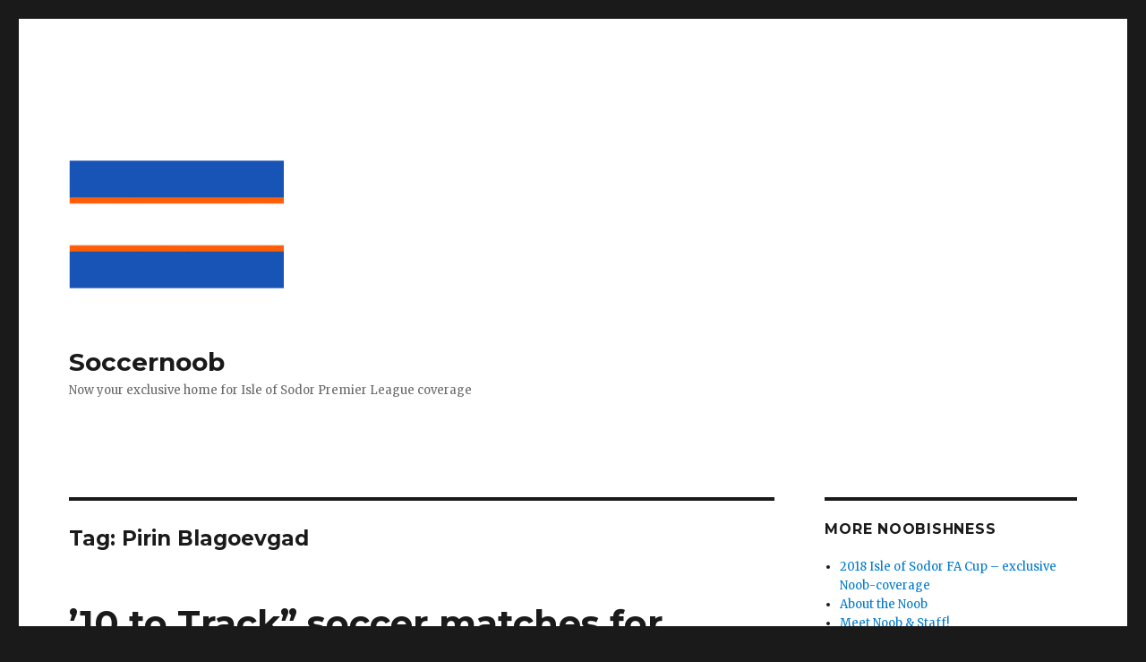

--- FILE ---
content_type: text/html; charset=UTF-8
request_url: http://www.soccernoob.com/tag/pirin-blagoevgad/
body_size: 26855
content:
<!DOCTYPE html>
<html lang="en-US" class="no-js">
<head>
	<meta charset="UTF-8">
	<meta name="viewport" content="width=device-width, initial-scale=1">
	<link rel="profile" href="https://gmpg.org/xfn/11">
		<script>(function(html){html.className = html.className.replace(/\bno-js\b/,'js')})(document.documentElement);</script>
<meta name='robots' content='index, follow, max-image-preview:large, max-snippet:-1, max-video-preview:-1' />

	<!-- This site is optimized with the Yoast SEO plugin v26.5 - https://yoast.com/wordpress/plugins/seo/ -->
	<title>Pirin Blagoevgad Archives - Soccernoob</title>
	<link rel="canonical" href="http://www.soccernoob.com/tag/pirin-blagoevgad/" />
	<meta property="og:locale" content="en_US" />
	<meta property="og:type" content="article" />
	<meta property="og:title" content="Pirin Blagoevgad Archives - Soccernoob" />
	<meta property="og:url" content="http://www.soccernoob.com/tag/pirin-blagoevgad/" />
	<meta property="og:site_name" content="Soccernoob" />
	<meta name="twitter:card" content="summary_large_image" />
	<meta name="twitter:site" content="@SoccerNoobUSA" />
	<script type="application/ld+json" class="yoast-schema-graph">{"@context":"https://schema.org","@graph":[{"@type":"CollectionPage","@id":"http://www.soccernoob.com/tag/pirin-blagoevgad/","url":"http://www.soccernoob.com/tag/pirin-blagoevgad/","name":"Pirin Blagoevgad Archives - Soccernoob","isPartOf":{"@id":"http://www.soccernoob.com/#website"},"breadcrumb":{"@id":"http://www.soccernoob.com/tag/pirin-blagoevgad/#breadcrumb"},"inLanguage":"en-US"},{"@type":"BreadcrumbList","@id":"http://www.soccernoob.com/tag/pirin-blagoevgad/#breadcrumb","itemListElement":[{"@type":"ListItem","position":1,"name":"Home","item":"http://www.soccernoob.com/"},{"@type":"ListItem","position":2,"name":"Pirin Blagoevgad"}]},{"@type":"WebSite","@id":"http://www.soccernoob.com/#website","url":"http://www.soccernoob.com/","name":"Soccernoob","description":"Now your exclusive home for Isle of Sodor Premier League coverage","potentialAction":[{"@type":"SearchAction","target":{"@type":"EntryPoint","urlTemplate":"http://www.soccernoob.com/?s={search_term_string}"},"query-input":{"@type":"PropertyValueSpecification","valueRequired":true,"valueName":"search_term_string"}}],"inLanguage":"en-US"}]}</script>
	<!-- / Yoast SEO plugin. -->


<link rel='dns-prefetch' href='//cdn.canvasjs.com' />
<link rel='dns-prefetch' href='//fonts.googleapis.com' />
<link href='https://fonts.gstatic.com' crossorigin rel='preconnect' />
<link rel="alternate" type="application/rss+xml" title="Soccernoob &raquo; Feed" href="http://www.soccernoob.com/feed/" />
<link rel="alternate" type="application/rss+xml" title="Soccernoob &raquo; Comments Feed" href="http://www.soccernoob.com/comments/feed/" />
<link rel="alternate" type="application/rss+xml" title="Soccernoob &raquo; Pirin Blagoevgad Tag Feed" href="http://www.soccernoob.com/tag/pirin-blagoevgad/feed/" />
<style id='wp-img-auto-sizes-contain-inline-css'>
img:is([sizes=auto i],[sizes^="auto," i]){contain-intrinsic-size:3000px 1500px}
/*# sourceURL=wp-img-auto-sizes-contain-inline-css */
</style>
<style id='wp-emoji-styles-inline-css'>

	img.wp-smiley, img.emoji {
		display: inline !important;
		border: none !important;
		box-shadow: none !important;
		height: 1em !important;
		width: 1em !important;
		margin: 0 0.07em !important;
		vertical-align: -0.1em !important;
		background: none !important;
		padding: 0 !important;
	}
/*# sourceURL=wp-emoji-styles-inline-css */
</style>
<style id='wp-block-library-inline-css'>
:root{--wp-block-synced-color:#7a00df;--wp-block-synced-color--rgb:122,0,223;--wp-bound-block-color:var(--wp-block-synced-color);--wp-editor-canvas-background:#ddd;--wp-admin-theme-color:#007cba;--wp-admin-theme-color--rgb:0,124,186;--wp-admin-theme-color-darker-10:#006ba1;--wp-admin-theme-color-darker-10--rgb:0,107,160.5;--wp-admin-theme-color-darker-20:#005a87;--wp-admin-theme-color-darker-20--rgb:0,90,135;--wp-admin-border-width-focus:2px}@media (min-resolution:192dpi){:root{--wp-admin-border-width-focus:1.5px}}.wp-element-button{cursor:pointer}:root .has-very-light-gray-background-color{background-color:#eee}:root .has-very-dark-gray-background-color{background-color:#313131}:root .has-very-light-gray-color{color:#eee}:root .has-very-dark-gray-color{color:#313131}:root .has-vivid-green-cyan-to-vivid-cyan-blue-gradient-background{background:linear-gradient(135deg,#00d084,#0693e3)}:root .has-purple-crush-gradient-background{background:linear-gradient(135deg,#34e2e4,#4721fb 50%,#ab1dfe)}:root .has-hazy-dawn-gradient-background{background:linear-gradient(135deg,#faaca8,#dad0ec)}:root .has-subdued-olive-gradient-background{background:linear-gradient(135deg,#fafae1,#67a671)}:root .has-atomic-cream-gradient-background{background:linear-gradient(135deg,#fdd79a,#004a59)}:root .has-nightshade-gradient-background{background:linear-gradient(135deg,#330968,#31cdcf)}:root .has-midnight-gradient-background{background:linear-gradient(135deg,#020381,#2874fc)}:root{--wp--preset--font-size--normal:16px;--wp--preset--font-size--huge:42px}.has-regular-font-size{font-size:1em}.has-larger-font-size{font-size:2.625em}.has-normal-font-size{font-size:var(--wp--preset--font-size--normal)}.has-huge-font-size{font-size:var(--wp--preset--font-size--huge)}.has-text-align-center{text-align:center}.has-text-align-left{text-align:left}.has-text-align-right{text-align:right}.has-fit-text{white-space:nowrap!important}#end-resizable-editor-section{display:none}.aligncenter{clear:both}.items-justified-left{justify-content:flex-start}.items-justified-center{justify-content:center}.items-justified-right{justify-content:flex-end}.items-justified-space-between{justify-content:space-between}.screen-reader-text{border:0;clip-path:inset(50%);height:1px;margin:-1px;overflow:hidden;padding:0;position:absolute;width:1px;word-wrap:normal!important}.screen-reader-text:focus{background-color:#ddd;clip-path:none;color:#444;display:block;font-size:1em;height:auto;left:5px;line-height:normal;padding:15px 23px 14px;text-decoration:none;top:5px;width:auto;z-index:100000}html :where(.has-border-color){border-style:solid}html :where([style*=border-top-color]){border-top-style:solid}html :where([style*=border-right-color]){border-right-style:solid}html :where([style*=border-bottom-color]){border-bottom-style:solid}html :where([style*=border-left-color]){border-left-style:solid}html :where([style*=border-width]){border-style:solid}html :where([style*=border-top-width]){border-top-style:solid}html :where([style*=border-right-width]){border-right-style:solid}html :where([style*=border-bottom-width]){border-bottom-style:solid}html :where([style*=border-left-width]){border-left-style:solid}html :where(img[class*=wp-image-]){height:auto;max-width:100%}:where(figure){margin:0 0 1em}html :where(.is-position-sticky){--wp-admin--admin-bar--position-offset:var(--wp-admin--admin-bar--height,0px)}@media screen and (max-width:600px){html :where(.is-position-sticky){--wp-admin--admin-bar--position-offset:0px}}

/*# sourceURL=wp-block-library-inline-css */
</style><style id='global-styles-inline-css'>
:root{--wp--preset--aspect-ratio--square: 1;--wp--preset--aspect-ratio--4-3: 4/3;--wp--preset--aspect-ratio--3-4: 3/4;--wp--preset--aspect-ratio--3-2: 3/2;--wp--preset--aspect-ratio--2-3: 2/3;--wp--preset--aspect-ratio--16-9: 16/9;--wp--preset--aspect-ratio--9-16: 9/16;--wp--preset--color--black: #000000;--wp--preset--color--cyan-bluish-gray: #abb8c3;--wp--preset--color--white: #fff;--wp--preset--color--pale-pink: #f78da7;--wp--preset--color--vivid-red: #cf2e2e;--wp--preset--color--luminous-vivid-orange: #ff6900;--wp--preset--color--luminous-vivid-amber: #fcb900;--wp--preset--color--light-green-cyan: #7bdcb5;--wp--preset--color--vivid-green-cyan: #00d084;--wp--preset--color--pale-cyan-blue: #8ed1fc;--wp--preset--color--vivid-cyan-blue: #0693e3;--wp--preset--color--vivid-purple: #9b51e0;--wp--preset--color--dark-gray: #1a1a1a;--wp--preset--color--medium-gray: #686868;--wp--preset--color--light-gray: #e5e5e5;--wp--preset--color--blue-gray: #4d545c;--wp--preset--color--bright-blue: #007acc;--wp--preset--color--light-blue: #9adffd;--wp--preset--color--dark-brown: #402b30;--wp--preset--color--medium-brown: #774e24;--wp--preset--color--dark-red: #640c1f;--wp--preset--color--bright-red: #ff675f;--wp--preset--color--yellow: #ffef8e;--wp--preset--gradient--vivid-cyan-blue-to-vivid-purple: linear-gradient(135deg,rgb(6,147,227) 0%,rgb(155,81,224) 100%);--wp--preset--gradient--light-green-cyan-to-vivid-green-cyan: linear-gradient(135deg,rgb(122,220,180) 0%,rgb(0,208,130) 100%);--wp--preset--gradient--luminous-vivid-amber-to-luminous-vivid-orange: linear-gradient(135deg,rgb(252,185,0) 0%,rgb(255,105,0) 100%);--wp--preset--gradient--luminous-vivid-orange-to-vivid-red: linear-gradient(135deg,rgb(255,105,0) 0%,rgb(207,46,46) 100%);--wp--preset--gradient--very-light-gray-to-cyan-bluish-gray: linear-gradient(135deg,rgb(238,238,238) 0%,rgb(169,184,195) 100%);--wp--preset--gradient--cool-to-warm-spectrum: linear-gradient(135deg,rgb(74,234,220) 0%,rgb(151,120,209) 20%,rgb(207,42,186) 40%,rgb(238,44,130) 60%,rgb(251,105,98) 80%,rgb(254,248,76) 100%);--wp--preset--gradient--blush-light-purple: linear-gradient(135deg,rgb(255,206,236) 0%,rgb(152,150,240) 100%);--wp--preset--gradient--blush-bordeaux: linear-gradient(135deg,rgb(254,205,165) 0%,rgb(254,45,45) 50%,rgb(107,0,62) 100%);--wp--preset--gradient--luminous-dusk: linear-gradient(135deg,rgb(255,203,112) 0%,rgb(199,81,192) 50%,rgb(65,88,208) 100%);--wp--preset--gradient--pale-ocean: linear-gradient(135deg,rgb(255,245,203) 0%,rgb(182,227,212) 50%,rgb(51,167,181) 100%);--wp--preset--gradient--electric-grass: linear-gradient(135deg,rgb(202,248,128) 0%,rgb(113,206,126) 100%);--wp--preset--gradient--midnight: linear-gradient(135deg,rgb(2,3,129) 0%,rgb(40,116,252) 100%);--wp--preset--font-size--small: 13px;--wp--preset--font-size--medium: 20px;--wp--preset--font-size--large: 36px;--wp--preset--font-size--x-large: 42px;--wp--preset--spacing--20: 0.44rem;--wp--preset--spacing--30: 0.67rem;--wp--preset--spacing--40: 1rem;--wp--preset--spacing--50: 1.5rem;--wp--preset--spacing--60: 2.25rem;--wp--preset--spacing--70: 3.38rem;--wp--preset--spacing--80: 5.06rem;--wp--preset--shadow--natural: 6px 6px 9px rgba(0, 0, 0, 0.2);--wp--preset--shadow--deep: 12px 12px 50px rgba(0, 0, 0, 0.4);--wp--preset--shadow--sharp: 6px 6px 0px rgba(0, 0, 0, 0.2);--wp--preset--shadow--outlined: 6px 6px 0px -3px rgb(255, 255, 255), 6px 6px rgb(0, 0, 0);--wp--preset--shadow--crisp: 6px 6px 0px rgb(0, 0, 0);}:where(.is-layout-flex){gap: 0.5em;}:where(.is-layout-grid){gap: 0.5em;}body .is-layout-flex{display: flex;}.is-layout-flex{flex-wrap: wrap;align-items: center;}.is-layout-flex > :is(*, div){margin: 0;}body .is-layout-grid{display: grid;}.is-layout-grid > :is(*, div){margin: 0;}:where(.wp-block-columns.is-layout-flex){gap: 2em;}:where(.wp-block-columns.is-layout-grid){gap: 2em;}:where(.wp-block-post-template.is-layout-flex){gap: 1.25em;}:where(.wp-block-post-template.is-layout-grid){gap: 1.25em;}.has-black-color{color: var(--wp--preset--color--black) !important;}.has-cyan-bluish-gray-color{color: var(--wp--preset--color--cyan-bluish-gray) !important;}.has-white-color{color: var(--wp--preset--color--white) !important;}.has-pale-pink-color{color: var(--wp--preset--color--pale-pink) !important;}.has-vivid-red-color{color: var(--wp--preset--color--vivid-red) !important;}.has-luminous-vivid-orange-color{color: var(--wp--preset--color--luminous-vivid-orange) !important;}.has-luminous-vivid-amber-color{color: var(--wp--preset--color--luminous-vivid-amber) !important;}.has-light-green-cyan-color{color: var(--wp--preset--color--light-green-cyan) !important;}.has-vivid-green-cyan-color{color: var(--wp--preset--color--vivid-green-cyan) !important;}.has-pale-cyan-blue-color{color: var(--wp--preset--color--pale-cyan-blue) !important;}.has-vivid-cyan-blue-color{color: var(--wp--preset--color--vivid-cyan-blue) !important;}.has-vivid-purple-color{color: var(--wp--preset--color--vivid-purple) !important;}.has-black-background-color{background-color: var(--wp--preset--color--black) !important;}.has-cyan-bluish-gray-background-color{background-color: var(--wp--preset--color--cyan-bluish-gray) !important;}.has-white-background-color{background-color: var(--wp--preset--color--white) !important;}.has-pale-pink-background-color{background-color: var(--wp--preset--color--pale-pink) !important;}.has-vivid-red-background-color{background-color: var(--wp--preset--color--vivid-red) !important;}.has-luminous-vivid-orange-background-color{background-color: var(--wp--preset--color--luminous-vivid-orange) !important;}.has-luminous-vivid-amber-background-color{background-color: var(--wp--preset--color--luminous-vivid-amber) !important;}.has-light-green-cyan-background-color{background-color: var(--wp--preset--color--light-green-cyan) !important;}.has-vivid-green-cyan-background-color{background-color: var(--wp--preset--color--vivid-green-cyan) !important;}.has-pale-cyan-blue-background-color{background-color: var(--wp--preset--color--pale-cyan-blue) !important;}.has-vivid-cyan-blue-background-color{background-color: var(--wp--preset--color--vivid-cyan-blue) !important;}.has-vivid-purple-background-color{background-color: var(--wp--preset--color--vivid-purple) !important;}.has-black-border-color{border-color: var(--wp--preset--color--black) !important;}.has-cyan-bluish-gray-border-color{border-color: var(--wp--preset--color--cyan-bluish-gray) !important;}.has-white-border-color{border-color: var(--wp--preset--color--white) !important;}.has-pale-pink-border-color{border-color: var(--wp--preset--color--pale-pink) !important;}.has-vivid-red-border-color{border-color: var(--wp--preset--color--vivid-red) !important;}.has-luminous-vivid-orange-border-color{border-color: var(--wp--preset--color--luminous-vivid-orange) !important;}.has-luminous-vivid-amber-border-color{border-color: var(--wp--preset--color--luminous-vivid-amber) !important;}.has-light-green-cyan-border-color{border-color: var(--wp--preset--color--light-green-cyan) !important;}.has-vivid-green-cyan-border-color{border-color: var(--wp--preset--color--vivid-green-cyan) !important;}.has-pale-cyan-blue-border-color{border-color: var(--wp--preset--color--pale-cyan-blue) !important;}.has-vivid-cyan-blue-border-color{border-color: var(--wp--preset--color--vivid-cyan-blue) !important;}.has-vivid-purple-border-color{border-color: var(--wp--preset--color--vivid-purple) !important;}.has-vivid-cyan-blue-to-vivid-purple-gradient-background{background: var(--wp--preset--gradient--vivid-cyan-blue-to-vivid-purple) !important;}.has-light-green-cyan-to-vivid-green-cyan-gradient-background{background: var(--wp--preset--gradient--light-green-cyan-to-vivid-green-cyan) !important;}.has-luminous-vivid-amber-to-luminous-vivid-orange-gradient-background{background: var(--wp--preset--gradient--luminous-vivid-amber-to-luminous-vivid-orange) !important;}.has-luminous-vivid-orange-to-vivid-red-gradient-background{background: var(--wp--preset--gradient--luminous-vivid-orange-to-vivid-red) !important;}.has-very-light-gray-to-cyan-bluish-gray-gradient-background{background: var(--wp--preset--gradient--very-light-gray-to-cyan-bluish-gray) !important;}.has-cool-to-warm-spectrum-gradient-background{background: var(--wp--preset--gradient--cool-to-warm-spectrum) !important;}.has-blush-light-purple-gradient-background{background: var(--wp--preset--gradient--blush-light-purple) !important;}.has-blush-bordeaux-gradient-background{background: var(--wp--preset--gradient--blush-bordeaux) !important;}.has-luminous-dusk-gradient-background{background: var(--wp--preset--gradient--luminous-dusk) !important;}.has-pale-ocean-gradient-background{background: var(--wp--preset--gradient--pale-ocean) !important;}.has-electric-grass-gradient-background{background: var(--wp--preset--gradient--electric-grass) !important;}.has-midnight-gradient-background{background: var(--wp--preset--gradient--midnight) !important;}.has-small-font-size{font-size: var(--wp--preset--font-size--small) !important;}.has-medium-font-size{font-size: var(--wp--preset--font-size--medium) !important;}.has-large-font-size{font-size: var(--wp--preset--font-size--large) !important;}.has-x-large-font-size{font-size: var(--wp--preset--font-size--x-large) !important;}
/*# sourceURL=global-styles-inline-css */
</style>

<style id='classic-theme-styles-inline-css'>
/*! This file is auto-generated */
.wp-block-button__link{color:#fff;background-color:#32373c;border-radius:9999px;box-shadow:none;text-decoration:none;padding:calc(.667em + 2px) calc(1.333em + 2px);font-size:1.125em}.wp-block-file__button{background:#32373c;color:#fff;text-decoration:none}
/*# sourceURL=/wp-includes/css/classic-themes.min.css */
</style>
<link rel='stylesheet' id='dashicons-css' href='http://www.soccernoob.com/wp-includes/css/dashicons.min.css?ver=6.9' media='all' />
<link rel='stylesheet' id='admin-bar-css' href='http://www.soccernoob.com/wp-includes/css/admin-bar.min.css?ver=6.9' media='all' />
<style id='admin-bar-inline-css'>

    .canvasjs-chart-credit{
        display: none !important;
    }
    #vtrtsFreeChart canvas {
    border-radius: 6px;
}

.vtrts-free-adminbar-weekly-title {
    font-weight: bold;
    font-size: 14px;
    color: #fff;
    margin-bottom: 6px;
}

        #wpadminbar #wp-admin-bar-vtrts_free_top_button .ab-icon:before {
            content: "\f185";
            color: #1DAE22;
            top: 3px;
        }
    #wp-admin-bar-vtrts_pro_top_button .ab-item {
        min-width: 180px;
    }
    .vtrts-free-adminbar-dropdown {
        min-width: 420px ;
        padding: 18px 18px 12px 18px;
        background: #23282d;
        color: #fff;
        border-radius: 8px;
        box-shadow: 0 4px 24px rgba(0,0,0,0.15);
        margin-top: 10px;
    }
    .vtrts-free-adminbar-grid {
        display: grid;
        grid-template-columns: 1fr 1fr;
        gap: 18px 18px; /* row-gap column-gap */
        margin-bottom: 18px;
    }
    .vtrts-free-adminbar-card {
        background: #2c3338;
        border-radius: 8px;
        padding: 18px 18px 12px 18px;
        box-shadow: 0 2px 8px rgba(0,0,0,0.07);
        display: flex;
        flex-direction: column;
        align-items: flex-start;
    }
    /* Extra margin for the right column */
    .vtrts-free-adminbar-card:nth-child(2),
    .vtrts-free-adminbar-card:nth-child(4) {
        margin-left: 10px !important;
        padding-left: 10px !important;
                padding-top: 6px !important;

        margin-right: 10px !important;
        padding-right : 10px !important;
        margin-top: 10px !important;
    }
    .vtrts-free-adminbar-card:nth-child(1),
    .vtrts-free-adminbar-card:nth-child(3) {
        margin-left: 10px !important;
        padding-left: 10px !important;
                padding-top: 6px !important;

        margin-top: 10px !important;
                padding-right : 10px !important;

    }
    /* Extra margin for the bottom row */
    .vtrts-free-adminbar-card:nth-child(3),
    .vtrts-free-adminbar-card:nth-child(4) {
        margin-top: 6px !important;
        padding-top: 6px !important;
        margin-top: 10px !important;
    }
    .vtrts-free-adminbar-card-title {
        font-size: 14px;
        font-weight: 800;
        margin-bottom: 6px;
        color: #fff;
    }
    .vtrts-free-adminbar-card-value {
        font-size: 22px;
        font-weight: bold;
        color: #1DAE22;
        margin-bottom: 4px;
    }
    .vtrts-free-adminbar-card-sub {
        font-size: 12px;
        color: #aaa;
    }
    .vtrts-free-adminbar-btn-wrap {
        text-align: center;
        margin-top: 8px;
    }

    #wp-admin-bar-vtrts_free_top_button .ab-item{
    min-width: 80px !important;
        padding: 0px !important;
    .vtrts-free-adminbar-btn {
        display: inline-block;
        background: #1DAE22;
        color: #fff !important;
        font-weight: bold;
        padding: 8px 28px;
        border-radius: 6px;
        text-decoration: none;
        font-size: 15px;
        transition: background 0.2s;
        margin-top: 8px;
    }
    .vtrts-free-adminbar-btn:hover {
        background: #15991b;
        color: #fff !important;
    }

    .vtrts-free-adminbar-dropdown-wrap { min-width: 0; padding: 0; }
    #wpadminbar #wp-admin-bar-vtrts_free_top_button .vtrts-free-adminbar-dropdown { display: none; position: absolute; left: 0; top: 100%; z-index: 99999; }
    #wpadminbar #wp-admin-bar-vtrts_free_top_button:hover .vtrts-free-adminbar-dropdown { display: block; }
    
        .ab-empty-item #wp-admin-bar-vtrts_free_top_button-default .ab-empty-item{
    height:0px !important;
    padding :0px !important;
     }
            #wpadminbar .quicklinks .ab-empty-item{
        padding:0px !important;
    }
    .vtrts-free-adminbar-dropdown {
    min-width: 420px;
    padding: 18px 18px 12px 18px;
    background: #23282d;
    color: #fff;
    border-radius: 12px; /* more rounded */
    box-shadow: 0 8px 32px rgba(0,0,0,0.25); /* deeper shadow */
    margin-top: 10px;
}

.vtrts-free-adminbar-btn-wrap {
    text-align: center;
    margin-top: 18px; /* more space above */
}

.vtrts-free-adminbar-btn {
    display: inline-block;
    background: #1DAE22;
    color: #fff !important;
    font-weight: bold;
    padding: 5px 22px;
    border-radius: 8px;
    text-decoration: none;
    font-size: 17px;
    transition: background 0.2s, box-shadow 0.2s;
    margin-top: 8px;
    box-shadow: 0 2px 8px rgba(29,174,34,0.15);
    text-align: center;
    line-height: 1.6;
    
}
.vtrts-free-adminbar-btn:hover {
    background: #15991b;
    color: #fff !important;
    box-shadow: 0 4px 16px rgba(29,174,34,0.25);
}
    


/*# sourceURL=admin-bar-inline-css */
</style>
<link rel='stylesheet' id='twentysixteen-fonts-css' href='https://fonts.googleapis.com/css?family=Merriweather%3A400%2C700%2C900%2C400italic%2C700italic%2C900italic%7CMontserrat%3A400%2C700%7CInconsolata%3A400&#038;subset=latin%2Clatin-ext&#038;display=fallback' media='all' />
<link rel='stylesheet' id='genericons-css' href='http://www.soccernoob.com/wp-content/plugins/jetpack/_inc/genericons/genericons/genericons.css?ver=3.1' media='all' />
<link rel='stylesheet' id='twentysixteen-style-css' href='http://www.soccernoob.com/wp-content/themes/twentysixteen/style.css?ver=20190507' media='all' />
<link rel='stylesheet' id='twentysixteen-block-style-css' href='http://www.soccernoob.com/wp-content/themes/twentysixteen/css/blocks.css?ver=20190102' media='all' />
<link rel='stylesheet' id='anwpfl_styles-css' href='http://www.soccernoob.com/wp-content/plugins/football-leagues-by-anwppro/public/css/styles.min.css?ver=0.16.19' media='all' />
<style id='anwpfl_styles-inline-css'>
[fl-x-cloak] { display: none !important; } .anwpfl-not-ready {opacity: 0; transition: opacity 0.5s ease; visibility: hidden;} .anwpfl-ready .anwpfl-not-ready {opacity: 1; visibility: visible;} body:not(.anwpfl-ready) .anwpfl-not-ready-0 {display: none !important;}
/*# sourceURL=anwpfl_styles-inline-css */
</style>
<script id="ahc_front_js-js-extra">
var ahc_ajax_front = {"ajax_url":"http://www.soccernoob.com/wp-admin/admin-ajax.php","plugin_url":"http://www.soccernoob.com/wp-content/plugins/visitors-traffic-real-time-statistics/","page_id":"Tag: \u003Cspan\u003EPirin Blagoevgad\u003C/span\u003E","page_title":"","post_type":""};
//# sourceURL=ahc_front_js-js-extra
</script>
<script src="http://www.soccernoob.com/wp-content/plugins/visitors-traffic-real-time-statistics/js/front.js?ver=6.9" id="ahc_front_js-js"></script>
<script src="http://www.soccernoob.com/wp-includes/js/jquery/jquery.min.js?ver=3.7.1" id="jquery-core-js"></script>
<script src="http://www.soccernoob.com/wp-includes/js/jquery/jquery-migrate.min.js?ver=3.4.1" id="jquery-migrate-js"></script>
<script src="http://www.soccernoob.com/wp-content/plugins/football-leagues-by-anwppro/vendor/micromodal/micromodal.min.js?ver=0.4.10" id="micromodal-js"></script>
<link rel="https://api.w.org/" href="http://www.soccernoob.com/wp-json/" /><link rel="alternate" title="JSON" type="application/json" href="http://www.soccernoob.com/wp-json/wp/v2/tags/1192" /><link rel="EditURI" type="application/rsd+xml" title="RSD" href="http://www.soccernoob.com/xmlrpc.php?rsd" />
<meta name="generator" content="WordPress 6.9" />
<link rel="icon" href="http://www.soccernoob.com/wp-content/uploads/2017/08/cropped-plush-soccer-32x32.png" sizes="32x32" />
<link rel="icon" href="http://www.soccernoob.com/wp-content/uploads/2017/08/cropped-plush-soccer-192x192.png" sizes="192x192" />
<link rel="apple-touch-icon" href="http://www.soccernoob.com/wp-content/uploads/2017/08/cropped-plush-soccer-180x180.png" />
<meta name="msapplication-TileImage" content="http://www.soccernoob.com/wp-content/uploads/2017/08/cropped-plush-soccer-270x270.png" />
</head>

<body class="archive tag tag-pirin-blagoevgad tag-1192 wp-custom-logo wp-embed-responsive wp-theme-twentysixteen anwp-hide-titles theme--twentysixteen hfeed">
<div id="page" class="site">
	<div class="site-inner">
		<a class="skip-link screen-reader-text" href="#content">Skip to content</a>

		<header id="masthead" class="site-header" role="banner">
			<div class="site-header-main">
				<div class="site-branding">
					<a href="http://www.soccernoob.com/" class="custom-logo-link" rel="home"><img width="240" height="240" src="http://www.soccernoob.com/wp-content/uploads/2019/01/cropped-IoS-flag-header.png" class="custom-logo" alt="Soccernoob" decoding="async" fetchpriority="high" srcset="http://www.soccernoob.com/wp-content/uploads/2019/01/cropped-IoS-flag-header.png 240w, http://www.soccernoob.com/wp-content/uploads/2019/01/cropped-IoS-flag-header-150x150.png 150w" sizes="(max-width: 240px) 85vw, 240px" /></a>
											<p class="site-title"><a href="http://www.soccernoob.com/" rel="home">Soccernoob</a></p>
												<p class="site-description">Now your exclusive home for Isle of Sodor Premier League coverage</p>
									</div><!-- .site-branding -->

							</div><!-- .site-header-main -->

					</header><!-- .site-header -->

		<div id="content" class="site-content">

	<div id="primary" class="content-area">
		<main id="main" class="site-main" role="main">

		
			<header class="page-header">
				<h1 class="page-title">Tag: <span>Pirin Blagoevgad</span></h1>			</header><!-- .page-header -->

			
<article id="post-1706" class="post-1706 post type-post status-publish format-standard hentry category-10-2-track tag-aalbord tag-allsvenskan tag-austrian-first-league tag-azerbaijan-premier tag-borat tag-bray-wanderers tag-brondby tag-bulgarian-first-league tag-bulgarian-first-professional tag-burger-king tag-burger-king-king tag-champions-league tag-danish-superliga tag-derry-city tag-dundalk tag-elfsborg tag-europa-league tag-football tag-gaz-metan-medias tag-goteborg tag-horsens tag-juventus-bucaresti tag-la-galaxy tag-league-cup tag-league-of-ireland-premier tag-lotr tag-lyngby tag-midtjylland tag-mls tag-montreal-impact tag-number-b tag-pirin-blagoevgad tag-poli-timisoara tag-potassium tag-qabala tag-qarabag tag-relegation tag-romanian-liga-i tag-soccer tag-south-park tag-timmy tag-vitosha-bistrista tag-wacker-innsbruck tag-waterford tag-weiner-neustadt tag-zlatan">
	<header class="entry-header">
		
		<h2 class="entry-title"><a href="http://www.soccernoob.com/2018/05/20/10-to-track-soccer-matches-for-relegation-monday-5-21-the-suckitude-returns/" rel="bookmark">&#8217;10 to Track&#8221; soccer matches for Relegation Monday (5/21) &#8211; the suckitude returns!</a></h2>	</header><!-- .entry-header -->

	
	
	<div class="entry-content">
		<p>It&#8217;s a Relegation mashup today!   When the schedules are light on Mondays, we here embrace the pain of, get to know and celebrate teams in position to get Demoted.</p>
<p>Today, there are several matches of happier importance as well, so enjoy the remix of sorts.</p>
<ol>
<li>
<h5>Montreal Impact vs. LA Galaxy – <em>MLS</em></h5>
</li>
</ol>
<p>It may be just the Eastern Conference 10<sup>th</sup> place side versus #9 in the West, but it’s the only major game in the U.S. today!</p>
<p>For the rawest Noobites, the name to know for this game is Galaxy forward Zlatan Ibrahimovic.  He’s a Swedish national who was once perhaps the greatest player in the world.  He still thinks of himself as such, and that makes him super-fun.</p>
<p>And we should get a chance to see Zlatan – and others – score plenty.  Montreal are so bad in their own end, I wonder if they would even try defending their mother’s honor.   (<em><strong>3:00 PM Eastern, NBA League Pass 6</strong></em>)</p>
<p><span style="text-decoration: underline;"><strong>RESULT:   L.A.   0-1</strong></span><strong>    This, despite Zlatan getting a red card for slapping an opposing player in the side of the head.  The Galaxy climb to 7th.</strong></p>
<p><img decoding="async" class="alignleft" src="http://i.dailymail.co.uk/i/pix/2014/10/06/1412601471687_wps_43_Zlatan_Ibrahimovic_of_Par.jpg" alt="Image result for ladies love zlatan" width="412" height="279" /></p>
<p>&nbsp;</p>
<p>&nbsp;</p>
<p><strong>Zlatan is ready to attack or defend against whatever.</strong></p>
<h5>B.  Dundalk vs. Waterford – <em>League of Ireland Premier</em></h5>
<p>After a middling season last year, Waterford have had a magical stay near top of the table in 2018.  But they are fading.  Still 3<sup>rd</sup>-place, but they haven’t won in four straight matches now.</p>
<p>Dundalk are trending the other way, leading the league by two points in the standings.  They’ve scored 11 goals in their last four matches (including a League Cup game).</p>
<p><span style="text-decoration: underline;"><strong>RESULT:   Dundalk   2-0</strong></span></p>
<p><img decoding="async" class="alignleft" src="http://media2.inktastic.com/thumbnail/643/159/24/24159643.3.png" alt="Image result for irish letter B" /></p>
<p>&nbsp;</p>
<p>&nbsp;</p>
<p><strong>A bit cliche, Number B.  </strong></p>
<p><strong>But you do wear the hat well.</strong></p>
<ol start="3">
<li>
<h5>Derry City vs. Bray Wanderers –<em> League of Ireland Premier</em></h5>
</li>
</ol>
<p>Bray are mired so deeply in last place, they can’t even see the sun.  But they <strong><em>did</em></strong> defeat #5 Derry 2-1 in their most recent meeting!  Derry scores in droves, but can’t defend.  Bray can’t do either.</p>
<p><u>Fun Fact</u>:  Bray have won the second-tier three times in club history.  (They&#8217;ve never done jack squat in Premier.)</p>
<p><span style="text-decoration: underline;"><strong>RESULT:   Derry   2-0</strong></span></p>
<ol start="4">
<li>
<h5>Brondby vs. Aalborg – <em>Denmark Superliga</em></h5>
</li>
</ol>
<p>For Danish teams competing in the championship subdivision, this is the last match day.  (Relegation subdivision will have still more flailing to do.)  And the title is still up for grabs!</p>
<p>Brondby led all season, but have slipped to #B here at the end, trailing Midtjylland by two points in the table.  They get a very mediocre 5<sup>th</sup>-place Aalborg team that isn’t playing for anything.  But Midtjylland is hosting 6<sup>th</sup>-place Horsens and probably spanks them.</p>
<p><span style="text-decoration: underline;"><strong>RESULT:   1-1</strong></span><strong>      And so it&#8217;s congratulations to league champs Midtjylland!</strong></p>
<p><img decoding="async" class="alignleft" src="http://2.bp.blogspot.com/-AxyDhevqGf4/TxfhCP8HdlI/AAAAAAAAw6c/_Jeo60ul3V4/s1600/DSC_0225a.jpg" alt="Image result for soccer spanking" width="407" height="273" /></p>
<p>&nbsp;</p>
<p>&nbsp;</p>
<p><strong>&lt;&#8212;- Gratuitous soccer spanking image</strong></p>
<ol start="5">
<li>
<h5>Randers vs. Lyngby – Denmark <em>Superliga</em></h5>
</li>
</ol>
<p>Doesn’t Lyngby sounds like something one might spread over toast in the morning?  It does to Noob.  It sounds tart and delicious.  I once saw a promo on tv for a program about the history of toast.  But I didn’t watch it.  I mean, I like toast, but c’mon.</p>
<p><strong><em>Noob?  It’s The Management</em></strong>.  <strong><em>Your doing that thing we talked about.</em></strong></p>
<p>Unsubstantiated!   I am not wearing my Burger King King mask.  You said that commercial campaign was creepy, and I’m trying to take your word for it.  I –</p>
<p><strong><em>No.  The other thing.</em></strong></p>
<p>Right!  Um, Relegation match in Denmark.  Winner is the best of the worst four finishers in the league, gets to stay up.  Loser will vie with others lowbies for a while longer.</p>
<p><span style="text-decoration: underline;"><strong>RESULT:   Randers   2-1</strong></span><strong>   And so they save their own skin for another top-flight season.</strong></p>
<ol start="6">
<li>
<h5>Poli Timisoara vs. Gaz Metan Medias – <em>Romania Liga I</em></h5>
</li>
</ol>
<p>Juventus Bucaresti are already slated for demotion. Poli Timisoara sit in the other auto-Relegation slot currently.  But there are still five teams very much in the loser-mix.</p>
<p>GMM have actually won a few matches since the league divided into championship and relegation subdivisions, but both these teams have run hot and cold in both ends of the field for weeks now.</p>
<p><span style="text-decoration: underline;"><strong>RESULT:   0-0</strong></span></p>
<p><img decoding="async" class="alignleft" src="https://pbs.twimg.com/profile_images/705978081618612224/ltTkA0L9_400x400.jpg" alt="Image result for timmaay" width="281" height="281" /></p>
<p>&nbsp;</p>
<p>&nbsp;</p>
<p>&nbsp;</p>
<p><strong>Fun Fact</strong><em><strong>:  Big </strong></em><strong>Timisoara supporter</strong></p>
<ol start="7">
<li>
<h5>Elfsborg vs. Goteborg –<em> Sweden Allsvenskanliga</em></h5>
</li>
</ol>
<p>Elfsborg, what happened to your offense?  Even as a mid-table team last summer, you were prolific in that regard!  Now?  League’s worst. Third-to-last place.</p>
<p><span style="text-decoration: underline;">Fun Fact</span>:  Noob thinks Elfsborg isn&#8217;t even real.  Isn&#8217;t it the name of that big elf-town on LOTR?</p>
<p><span style="text-decoration: underline;"><strong>RESULT:   1-1</strong></span></p>
<ol start="8">
<li>
<h5>Pirin Blagoevgrad vs. Vitosha Bistritsa –<em> Bulgaria First Pro League</em></h5>
</li>
</ol>
<p>These are the two losers from the first round of this league’s Relegation Playoffs.  The loser of this match is done, demoted to Liga II for next season.  The winner will have to win a one-off match with a designated, current Liga II team in order to stay up.</p>
<p>Bistritsa, we’ve hardly known ye.  They won no matches in the regular season, and just one during the Relegation subdivision group stage of the season.  They were promoted last season after finishing 3<sup>rd</sup> in the second-tier First League.</p>
<p><span style="text-decoration: underline;"><strong>RESULT:   Bistritsa   1-2</strong></span><strong>     It&#8217;s a Relegation Monday miracle!</strong></p>
<p><img loading="lazy" decoding="async" class="aligncenter" src="https://c1.staticflickr.com/4/3931/15264452417_5237c37949_b.jpg" alt="Image result for vitosha bistritsa watercourse" width="389" height="307" /></p>
<p style="text-align: center;"><strong><span style="text-decoration: underline;">Fun Fact</span>:  Vitosha Bistritsa is the name of a waterway as well.</strong></p>
<ol start="9">
<li>
<h5>Weiner Neustadt vs. Wacker Innsbruck – <em>Austria First League</em></h5>
</li>
</ol>
<p>Congrats, Wacker Innsbruck, you’ve clinched a top-two finish and promotion to your nation’s Bundesliga!  How will you celebrate today?</p>
<p>“<em>With the Weiner-Wacker derby.</em>”</p>
<p>Damn right you will!</p>
<p><span style="text-decoration: underline;"><strong>RESULT:   Neustadt   1-0</strong></span></p>
<ol start="10">
<li>
<h5>Qabala vs. Qarabag – <em>Kazakhstan Premier</em></h5>
</li>
</ol>
<p>Way to go, Qarabag!  They’ve run away with the league title this year.  Qarabag are #B and have clinched a top-four finish and berth to the next Europa League.  So little is on the line here.</p>
<p>But Noob cannot resist the allure of #1 versus #B.  I don’t even try.</p>
<p><span style="text-decoration: underline;"><strong>RESULT:   Qarabag   0-1</strong></span></p>
<p><img loading="lazy" decoding="async" class="alignleft" src="http://kazakhpotash.com/wp-content/uploads/2014/09/ZHILYANSKOYE.jpg" alt="Image result for kazakhstan potassium mining" width="384" height="256" /></p>
<p>&nbsp;</p>
<p><strong>So long from Kazakhstan!  </strong></p>
<p><strong>Still an awesome exporter of potassium.</strong></p>
	</div><!-- .entry-content -->

	<footer class="entry-footer">
		<span class="byline"><span class="author vcard"><img alt='' src='https://secure.gravatar.com/avatar/71755ff3e426e0d9475dbb707f057667f5a5697d85dfb4f2b939f31cfe6044bf?s=49&#038;d=mm&#038;r=g' srcset='https://secure.gravatar.com/avatar/71755ff3e426e0d9475dbb707f057667f5a5697d85dfb4f2b939f31cfe6044bf?s=98&#038;d=mm&#038;r=g 2x' class='avatar avatar-49 photo' height='49' width='49' loading='lazy' decoding='async'/><span class="screen-reader-text">Author </span> <a class="url fn n" href="http://www.soccernoob.com/author/avismcnutts/">Soccernoob</a></span></span><span class="posted-on"><span class="screen-reader-text">Posted on </span><a href="http://www.soccernoob.com/2018/05/20/10-to-track-soccer-matches-for-relegation-monday-5-21-the-suckitude-returns/" rel="bookmark"><time class="entry-date published" datetime="2018-05-20T23:53:51-05:00">May 20, 2018</time><time class="updated" datetime="2018-05-22T00:07:10-05:00">May 22, 2018</time></a></span><span class="cat-links"><span class="screen-reader-text">Categories </span><a href="http://www.soccernoob.com/category/10-2-track/" rel="category tag">10 to Track</a></span><span class="tags-links"><span class="screen-reader-text">Tags </span><a href="http://www.soccernoob.com/tag/aalbord/" rel="tag">Aalbord</a>, <a href="http://www.soccernoob.com/tag/allsvenskan/" rel="tag">Allsvenskan</a>, <a href="http://www.soccernoob.com/tag/austrian-first-league/" rel="tag">Austrian First League</a>, <a href="http://www.soccernoob.com/tag/azerbaijan-premier/" rel="tag">Azerbaijan Premier</a>, <a href="http://www.soccernoob.com/tag/borat/" rel="tag">Borat</a>, <a href="http://www.soccernoob.com/tag/bray-wanderers/" rel="tag">Bray Wanderers</a>, <a href="http://www.soccernoob.com/tag/brondby/" rel="tag">Brondby</a>, <a href="http://www.soccernoob.com/tag/bulgarian-first-league/" rel="tag">Bulgarian First League</a>, <a href="http://www.soccernoob.com/tag/bulgarian-first-professional/" rel="tag">Bulgarian First Professional</a>, <a href="http://www.soccernoob.com/tag/burger-king/" rel="tag">Burger King</a>, <a href="http://www.soccernoob.com/tag/burger-king-king/" rel="tag">Burger King king</a>, <a href="http://www.soccernoob.com/tag/champions-league/" rel="tag">Champions League</a>, <a href="http://www.soccernoob.com/tag/danish-superliga/" rel="tag">Danish Superliga</a>, <a href="http://www.soccernoob.com/tag/derry-city/" rel="tag">Derry City</a>, <a href="http://www.soccernoob.com/tag/dundalk/" rel="tag">Dundalk</a>, <a href="http://www.soccernoob.com/tag/elfsborg/" rel="tag">Elfsborg</a>, <a href="http://www.soccernoob.com/tag/europa-league/" rel="tag">Europa League</a>, <a href="http://www.soccernoob.com/tag/football/" rel="tag">football</a>, <a href="http://www.soccernoob.com/tag/gaz-metan-medias/" rel="tag">Gaz Metan Medias</a>, <a href="http://www.soccernoob.com/tag/goteborg/" rel="tag">Goteborg</a>, <a href="http://www.soccernoob.com/tag/horsens/" rel="tag">Horsens</a>, <a href="http://www.soccernoob.com/tag/juventus-bucaresti/" rel="tag">Juventus Bucaresti</a>, <a href="http://www.soccernoob.com/tag/la-galaxy/" rel="tag">LA Galaxy</a>, <a href="http://www.soccernoob.com/tag/league-cup/" rel="tag">League Cup</a>, <a href="http://www.soccernoob.com/tag/league-of-ireland-premier/" rel="tag">League of Ireland Premier</a>, <a href="http://www.soccernoob.com/tag/lotr/" rel="tag">LOTR</a>, <a href="http://www.soccernoob.com/tag/lyngby/" rel="tag">Lyngby</a>, <a href="http://www.soccernoob.com/tag/midtjylland/" rel="tag">Midtjylland</a>, <a href="http://www.soccernoob.com/tag/mls/" rel="tag">MLS</a>, <a href="http://www.soccernoob.com/tag/montreal-impact/" rel="tag">Montreal Impact</a>, <a href="http://www.soccernoob.com/tag/number-b/" rel="tag">Number B</a>, <a href="http://www.soccernoob.com/tag/pirin-blagoevgad/" rel="tag">Pirin Blagoevgad</a>, <a href="http://www.soccernoob.com/tag/poli-timisoara/" rel="tag">Poli Timisoara</a>, <a href="http://www.soccernoob.com/tag/potassium/" rel="tag">potassium</a>, <a href="http://www.soccernoob.com/tag/qabala/" rel="tag">Qabala</a>, <a href="http://www.soccernoob.com/tag/qarabag/" rel="tag">Qarabag</a>, <a href="http://www.soccernoob.com/tag/relegation/" rel="tag">Relegation</a>, <a href="http://www.soccernoob.com/tag/romanian-liga-i/" rel="tag">Romanian Liga I</a>, <a href="http://www.soccernoob.com/tag/soccer/" rel="tag">soccer</a>, <a href="http://www.soccernoob.com/tag/south-park/" rel="tag">South Park</a>, <a href="http://www.soccernoob.com/tag/timmy/" rel="tag">Timmy</a>, <a href="http://www.soccernoob.com/tag/vitosha-bistrista/" rel="tag">Vitosha Bistrista</a>, <a href="http://www.soccernoob.com/tag/wacker-innsbruck/" rel="tag">Wacker Innsbruck</a>, <a href="http://www.soccernoob.com/tag/waterford/" rel="tag">Waterford</a>, <a href="http://www.soccernoob.com/tag/weiner-neustadt/" rel="tag">Weiner Neustadt</a>, <a href="http://www.soccernoob.com/tag/zlatan/" rel="tag">Zlatan</a></span><span class="comments-link"><a href="http://www.soccernoob.com/2018/05/20/10-to-track-soccer-matches-for-relegation-monday-5-21-the-suckitude-returns/#respond">Leave a comment<span class="screen-reader-text"> on &#8217;10 to Track&#8221; soccer matches for Relegation Monday (5/21) &#8211; the suckitude returns!</span></a></span>			</footer><!-- .entry-footer -->
</article><!-- #post-1706 -->

		</main><!-- .site-main -->
	</div><!-- .content-area -->


	<aside id="secondary" class="sidebar widget-area" role="complementary">
		<section id="pages-2" class="widget widget_pages"><h2 class="widget-title">More Noobishness</h2>
			<ul>
				<li class="page_item page-item-1853"><a href="http://www.soccernoob.com/1853-2/">2018 Isle of Sodor FA Cup &#8211; exclusive Noob-coverage</a></li>
<li class="page_item page-item-58"><a href="http://www.soccernoob.com/about-the-noob/">About the Noob</a></li>
<li class="page_item page-item-1349"><a href="http://www.soccernoob.com/meet-noob-staff/">Meet Noob &#038; Staff!</a></li>
<li class="page_item page-item-3136"><a href="http://www.soccernoob.com/2018-19-isle-of-sodor-premier-league-table-current-to-1-30-19/">Table &#8211; FINAL table (5/29) &#8211; Isle of Sodor Premier League</a></li>
<li class="page_item page-item-173"><a href="http://www.soccernoob.com/vocab-for-soccer-noob-style/">Vocab for soccer, Noob-style</a></li>
			</ul>

			</section><section id="text-2" class="widget widget_text"><h2 class="widget-title">A word from our sponsors:</h2>			<div class="textwidget"><p><script async src="//pagead2.googlesyndication.com/pagead/js/adsbygoogle.js"></script><br />
<!-- Noob sidebar --><br />
<ins class="adsbygoogle"
     style="display:inline-block;width:336px;height:280px"
     data-ad-client="ca-pub-4492204914712906"
     data-ad-slot="8620436377"></ins><br />
<script>
(adsbygoogle = window.adsbygoogle || []).push({});
</script></p>
</div>
		</section><section id="search-2" class="widget widget_search">
<form role="search" method="get" class="search-form" action="http://www.soccernoob.com/">
	<label>
		<span class="screen-reader-text">Search for:</span>
		<input type="search" class="search-field" placeholder="Search &hellip;" value="" name="s" />
	</label>
	<button type="submit" class="search-submit"><span class="screen-reader-text">Search</span></button>
</form>
</section>
		<section id="recent-posts-2" class="widget widget_recent_entries">
		<h2 class="widget-title">Recent Posts</h2>
		<ul>
											<li>
					<a href="http://www.soccernoob.com/2019/11/22/isle-of-sodor-premier-league-2018-19-final-standings/">Isle of Sodor Premier League 2018-19 final standings</a>
									</li>
											<li>
					<a href="http://www.soccernoob.com/2019/08/15/blast-from-the-past-noobs-2018-interview-with-world-tottenham-hotspurs-will-rivard/">Blast from the past:   Noob&#8217;s 2018 interview with World Tottenham Hotspur&#8217;s Will Rivard</a>
									</li>
											<li>
					<a href="http://www.soccernoob.com/2019/08/13/blast-from-the-past-we-are-the-world-reimagining-to-fundraise-for-nasl/">Blast from the past:  &#8216;We Are the World&#8221; reimagining to fundraise for NASL</a>
									</li>
											<li>
					<a href="http://www.soccernoob.com/2019/05/26/isle-of-sodor-premier-league-final-matchday-results-38-the-champs-get-formally-crowned-last-minute-relegation-mayhem/">Isle of Sodor Premier League &#8211; final matchday results (38) &#8211; the champs get formally crowned, last minute Relegation mayhem</a>
									</li>
											<li>
					<a href="http://www.soccernoob.com/2019/05/25/isle-of-sodor-premier-league-matchday-38-the-end-of-2018-19-though-a-champion-is-crowned-so-much-at-stake/">Isle of Sodor Premier League &#8211; matchday 38 preview &#8211; the end of 2018-19; though a champion is crowned, so much at stake</a>
									</li>
					</ul>

		</section><section id="categories-2" class="widget widget_categories"><h2 class="widget-title">Categories</h2>
			<ul>
					<li class="cat-item cat-item-221"><a href="http://www.soccernoob.com/category/explainers/">&#039;Explainers&#039;</a>
</li>
	<li class="cat-item cat-item-2"><a href="http://www.soccernoob.com/category/10-2-track/">10 to Track</a>
</li>
	<li class="cat-item cat-item-2783"><a href="http://www.soccernoob.com/category/2018-19-isle-of-sodor-fa-news/">2018-19 Isle of Sodor FA news</a>
</li>
	<li class="cat-item cat-item-2792"><a href="http://www.soccernoob.com/category/2018-19-isle-of-sodor-pl-feature-match-previews-and-recaps/">2018-19 Isle of Sodor PL feature match previews and recaps</a>
</li>
	<li class="cat-item cat-item-2797"><a href="http://www.soccernoob.com/category/2018-19-isle-of-sodor-pl-results/">2018-19 Isle of Sodor PL results</a>
</li>
	<li class="cat-item cat-item-2779"><a href="http://www.soccernoob.com/category/2018-19-isle-of-sodor-premier-table/">2018-19 Isle of Sodor Premier table</a>
</li>
	<li class="cat-item cat-item-68"><a href="http://www.soccernoob.com/category/commentary/">Commentary</a>
</li>
	<li class="cat-item cat-item-220"><a href="http://www.soccernoob.com/category/interviews-d-twosday/">Interviews D-Twosday</a>
</li>
	<li class="cat-item cat-item-757"><a href="http://www.soccernoob.com/category/the-noob-staff/">The Noob staff!</a>
</li>
	<li class="cat-item cat-item-1"><a href="http://www.soccernoob.com/category/uncategorized/">Uncategorized</a>
</li>
			</ul>

			</section><section id="meta-4" class="widget widget_meta"><h2 class="widget-title">Meta</h2>
		<ul>
						<li><a rel="nofollow" href="http://www.soccernoob.com/wp-login.php">Log in</a></li>
			<li><a href="http://www.soccernoob.com/feed/">Entries feed</a></li>
			<li><a href="http://www.soccernoob.com/comments/feed/">Comments feed</a></li>

			<li><a href="https://wordpress.org/">WordPress.org</a></li>
		</ul>

		</section>	</aside><!-- .sidebar .widget-area -->

		</div><!-- .site-content -->

		<footer id="colophon" class="site-footer" role="contentinfo">
			
			
			<div class="site-info">
								<span class="site-title"><a href="http://www.soccernoob.com/" rel="home">Soccernoob</a></span>
								<a href="https://wordpress.org/" class="imprint">
					Proudly powered by WordPress				</a>
			</div><!-- .site-info -->
		</footer><!-- .site-footer -->
	</div><!-- .site-inner -->
</div><!-- .site -->

<script type="speculationrules">
{"prefetch":[{"source":"document","where":{"and":[{"href_matches":"/*"},{"not":{"href_matches":["/wp-*.php","/wp-admin/*","/wp-content/uploads/*","/wp-content/*","/wp-content/plugins/*","/wp-content/themes/twentysixteen/*","/*\\?(.+)"]}},{"not":{"selector_matches":"a[rel~=\"nofollow\"]"}},{"not":{"selector_matches":".no-prefetch, .no-prefetch a"}}]},"eagerness":"conservative"}]}
</script>
<script src="https://cdn.canvasjs.com/canvasjs.min.js" id="canvasjs-free-js"></script>
<script src="http://www.soccernoob.com/wp-content/themes/twentysixteen/js/skip-link-focus-fix.js?ver=20170530" id="twentysixteen-skip-link-focus-fix-js"></script>
<script id="twentysixteen-script-js-extra">
var screenReaderText = {"expand":"expand child menu","collapse":"collapse child menu"};
//# sourceURL=twentysixteen-script-js-extra
</script>
<script src="http://www.soccernoob.com/wp-content/themes/twentysixteen/js/functions.js?ver=20181217" id="twentysixteen-script-js"></script>
<script id="anwp-fl-public-js-before">
window.AnWPFL = {"native_yt":"","rest_root":"http:\/\/www.soccernoob.com\/wp-json\/"}
//# sourceURL=anwp-fl-public-js-before
</script>
<script src="http://www.soccernoob.com/wp-content/plugins/football-leagues-by-anwppro/public/js/anwp-fl-public.min.js?ver=0.16.19" id="anwp-fl-public-js"></script>
<script id="wp-emoji-settings" type="application/json">
{"baseUrl":"https://s.w.org/images/core/emoji/17.0.2/72x72/","ext":".png","svgUrl":"https://s.w.org/images/core/emoji/17.0.2/svg/","svgExt":".svg","source":{"concatemoji":"http://www.soccernoob.com/wp-includes/js/wp-emoji-release.min.js?ver=6.9"}}
</script>
<script type="module">
/*! This file is auto-generated */
const a=JSON.parse(document.getElementById("wp-emoji-settings").textContent),o=(window._wpemojiSettings=a,"wpEmojiSettingsSupports"),s=["flag","emoji"];function i(e){try{var t={supportTests:e,timestamp:(new Date).valueOf()};sessionStorage.setItem(o,JSON.stringify(t))}catch(e){}}function c(e,t,n){e.clearRect(0,0,e.canvas.width,e.canvas.height),e.fillText(t,0,0);t=new Uint32Array(e.getImageData(0,0,e.canvas.width,e.canvas.height).data);e.clearRect(0,0,e.canvas.width,e.canvas.height),e.fillText(n,0,0);const a=new Uint32Array(e.getImageData(0,0,e.canvas.width,e.canvas.height).data);return t.every((e,t)=>e===a[t])}function p(e,t){e.clearRect(0,0,e.canvas.width,e.canvas.height),e.fillText(t,0,0);var n=e.getImageData(16,16,1,1);for(let e=0;e<n.data.length;e++)if(0!==n.data[e])return!1;return!0}function u(e,t,n,a){switch(t){case"flag":return n(e,"\ud83c\udff3\ufe0f\u200d\u26a7\ufe0f","\ud83c\udff3\ufe0f\u200b\u26a7\ufe0f")?!1:!n(e,"\ud83c\udde8\ud83c\uddf6","\ud83c\udde8\u200b\ud83c\uddf6")&&!n(e,"\ud83c\udff4\udb40\udc67\udb40\udc62\udb40\udc65\udb40\udc6e\udb40\udc67\udb40\udc7f","\ud83c\udff4\u200b\udb40\udc67\u200b\udb40\udc62\u200b\udb40\udc65\u200b\udb40\udc6e\u200b\udb40\udc67\u200b\udb40\udc7f");case"emoji":return!a(e,"\ud83e\u1fac8")}return!1}function f(e,t,n,a){let r;const o=(r="undefined"!=typeof WorkerGlobalScope&&self instanceof WorkerGlobalScope?new OffscreenCanvas(300,150):document.createElement("canvas")).getContext("2d",{willReadFrequently:!0}),s=(o.textBaseline="top",o.font="600 32px Arial",{});return e.forEach(e=>{s[e]=t(o,e,n,a)}),s}function r(e){var t=document.createElement("script");t.src=e,t.defer=!0,document.head.appendChild(t)}a.supports={everything:!0,everythingExceptFlag:!0},new Promise(t=>{let n=function(){try{var e=JSON.parse(sessionStorage.getItem(o));if("object"==typeof e&&"number"==typeof e.timestamp&&(new Date).valueOf()<e.timestamp+604800&&"object"==typeof e.supportTests)return e.supportTests}catch(e){}return null}();if(!n){if("undefined"!=typeof Worker&&"undefined"!=typeof OffscreenCanvas&&"undefined"!=typeof URL&&URL.createObjectURL&&"undefined"!=typeof Blob)try{var e="postMessage("+f.toString()+"("+[JSON.stringify(s),u.toString(),c.toString(),p.toString()].join(",")+"));",a=new Blob([e],{type:"text/javascript"});const r=new Worker(URL.createObjectURL(a),{name:"wpTestEmojiSupports"});return void(r.onmessage=e=>{i(n=e.data),r.terminate(),t(n)})}catch(e){}i(n=f(s,u,c,p))}t(n)}).then(e=>{for(const n in e)a.supports[n]=e[n],a.supports.everything=a.supports.everything&&a.supports[n],"flag"!==n&&(a.supports.everythingExceptFlag=a.supports.everythingExceptFlag&&a.supports[n]);var t;a.supports.everythingExceptFlag=a.supports.everythingExceptFlag&&!a.supports.flag,a.supports.everything||((t=a.source||{}).concatemoji?r(t.concatemoji):t.wpemoji&&t.twemoji&&(r(t.twemoji),r(t.wpemoji)))});
//# sourceURL=http://www.soccernoob.com/wp-includes/js/wp-emoji-loader.min.js
</script>
<svg xmlns="http://www.w3.org/2000/svg" xmlns:xlink="http://www.w3.org/1999/xlink" style="position:absolute;left: -100%;" height="0" width="0"><defs>
        <clipPath id="clip0_720_24">
            <rect width="20" height="20" fill="none"/>
        </clipPath>
    
        <clipPath id="clip0_721_46">
            <rect width="20" height="20" fill="none"/>
        </clipPath>
    <clipPath id="_clipPath_YMD6bUwfXAROXtjMijCQ1ndynkGS9MPU"><rect width="20" height="20"/></clipPath><clipPath id="_clipPath_sSTLzZ203PihI8dx6z2pgoUhynJKEvII"><rect width="20" height="20"/></clipPath><clipPath id="_clipPath_HLHsSl0jVqEdtaYK0F7xAc9emc9wbwf1"><rect width="20" height="20"/></clipPath>
<clipPath id="clip0_4_13">
<rect width="30" height="30" fill="white"/>
</clipPath>

<clipPath id="clip0">
<rect width="20" height="17" fill="white" transform="translate(17) rotate(90)"/>
</clipPath>

<clipPath id="clip0">
<rect width="20" height="17" fill="white" transform="translate(17) rotate(90)"/>
</clipPath>

<clipPath id="clip0">
<rect width="20" height="17" fill="white" transform="translate(17) rotate(90)"/>
</clipPath>

<clipPath id="clip0_4_59">
<rect width="30" height="30" fill="white"/>
</clipPath>

<clipPath id="clip0_3_10">
<rect width="30" height="30" fill="white"/>
</clipPath>

<clipPath id="clip0_123_2">
<rect width="50" height="30" fill="white"/>
</clipPath>
<clipPath id="clip1_123_2">
<rect width="26" height="26" fill="white" transform="translate(12 2)"/>
</clipPath>

<clipPath id="clip0_3_6">
<rect width="30" height="30" fill="white"/>
</clipPath>
</defs><symbol id="icon-arrow-bottom" viewBox="0 0 32 32"><g fill="none" stroke="currentcolor" stroke-linecap="round" stroke-linejoin="round" stroke-width="2">
    <path d="M6 22 L16 30 26 22 M16 30 L16 2"/>
</g></symbol><symbol id="icon-arrow-left" viewBox="0 0 32 32"><g fill="none" stroke="currentcolor" stroke-linecap="round" stroke-linejoin="round" stroke-width="2">
    <path d="M10 6 L2 16 10 26 M2 16 L30 16"/>
</g></symbol><symbol id="icon-arrow-o-down" viewBox="0 0 10 16">
    <g stroke="none" stroke-width="1" fill-rule="evenodd">
        <polygon id="Shape" points="7 7 7 3 3 3 3 7 0 7 5 13 10 7"/>
    </g>
</symbol><symbol id="icon-arrow-o-up" viewBox="0 0 10 16">
    <g stroke="none" stroke-width="1" fill-rule="evenodd">
        <polygon id="Shape" points="5 3 0 9 3 9 3 13 7 13 7 9 10 9"/>
    </g>
</symbol><symbol id="icon-arrow-right" viewBox="0 0 32 32"><g fill="none" stroke="currentcolor" stroke-linecap="round" stroke-linejoin="round" stroke-width="2">
    <path d="M22 6 L30 16 22 26 M30 16 L2 16"/>
</g></symbol><symbol id="icon-arrow-top" viewBox="0 0 32 32"><g fill="none" stroke="currentcolor" stroke-linecap="round" stroke-linejoin="round" stroke-width="2">
    <path d="M6 10 L16 2 26 10 M16 2 L16 30"/>
</g></symbol><symbol id="icon-assist" viewBox="0 0 20 11"><g fill="none">
    <rect x="2.50768" y="8.81286" width="1.66289" height="1.94575" rx="0.241388" stroke="black" stroke-width="0.482776"/>
    <rect x="17.6539" y="8.81286" width="1.66289" height="1.94575" rx="0.241388" stroke="black" stroke-width="0.482776"/>
    <rect x="7.05132" y="8.81286" width="1.66289" height="1.94575" rx="0.241388" stroke="black" stroke-width="0.482776"/>
    <path d="M2.69325 8.87452C1.86766 8.44658 0.982935 7.72495 0.667106 6.89104C0.51723 6.49531 0.491996 6.06871 0.668652 5.60118C0.849765 5.12185 1.25925 4.55841 2.0555 3.93849C2.06538 3.93079 2.08077 3.92273 2.0959 3.91845L13.3947 0.721395C13.4306 0.711226 13.4705 0.715023 13.512 0.739006C13.5555 0.764112 13.593 0.807861 13.6108 0.863411C13.9263 1.84829 14.4917 2.98738 15.3856 3.63551C15.8468 3.96984 16.4002 4.17605 17.0356 4.14931C17.6644 4.12284 18.3209 3.87055 19.001 3.38291C19.0826 3.32439 19.2079 3.30997 19.3224 3.35787C19.4305 3.4031 19.4547 3.46644 19.4547 3.51512V8.74701C19.4547 8.8223 19.3937 8.88333 19.3184 8.88333H2.73838C2.71469 8.88333 2.70042 8.87824 2.69326 8.87452L2.44233 9.35862L2.69325 8.87452Z" stroke="black" stroke-width="1.09053"/>
    <path d="M9.39758 1.71436L11.5433 9" stroke="black" stroke-width="0.944433"/>
    <path d="M7 2L9.14569 9.28564" stroke="black" stroke-width="0.944433"/>
</g></symbol><symbol id="icon-ball" viewBox="0 0 20 20"><path d="M0 9.984c0 5.519 4.481 10 10 10s10-4.481 10-10c0-5.52-4.481-10-10-10s-10 4.48-10 10zm7.53-.219l-2.318 2.106 1.045 3.951 3.165 1.097 3.102-2.884-1.189-2.935L7.53 9.765zM3.199 4.091a8.987 8.987 0 0 1 6.184-3.087l.145.771-3.421 3.601-2.167.122-.741-1.407zm4.466 4.661L6.95 5.939l3.189-3.355c.69.059 1.515.275 2.353.646.381.169.737.357 1.06.557l.336 4.472-2.181 1.911-4.042-1.418zM2.529 4.966A8.949 8.949 0 0 0 1.001 9.86l1.128-.335.883-3.643-.483-.916zM1.045 10.89a8.99 8.99 0 0 0 3.473 6.229l.768-1.06-1.081-4.083-1.694-1.521-1.466.435zm9.161 8.091a8.975 8.975 0 0 0 6.404-2.893l-.845-1.485-2.387.004-3.34 3.104.168 1.27zm8.701-10.296a8.985 8.985 0 0 0-2.935-5.432l-1.407.668.315 4.195 2.135 1.662 1.892-1.093zm.091 1.103l.002.196a8.96 8.96 0 0 1-1.71 5.276l-.712-1.25.997-3.401 1.423-.821z" fill-rule="evenodd"/></symbol><symbol id="icon-ball_canceled" viewBox="0 0 20 20"><g fill="none">
    <g clip-path="url(#clip0_720_24)">
        <rect width="20" height="20" fill="white"/>
        <path fill-rule="evenodd" clip-rule="evenodd" d="M19 10C19 14.9706 14.9706 19 10 19C5.02944 19 1 14.9706 1 10C1 5.02944 5.02944 1 10 1C14.9706 1 19 5.02944 19 10ZM20 10C20 15.5228 15.5228 20 10 20C4.47715 20 0 15.5228 0 10C0 4.47715 4.47715 0 10 0C15.5228 0 20 4.47715 20 10ZM4.55622 12.1302L7.45562 9.40828V9.23077L6.56805 5.44379L2.95858 5.97633C2.27609 7.36598 2.0592 8.21498 1.89349 9.82248C2.79681 10.8608 3.38472 11.3611 4.55622 12.1302Z" fill="#7F7E7E"/>
        <path d="M12.0118 10.7692C12.9708 9.66895 13.5962 9.10606 14.9112 8.22485C15.9396 8.56919 16.5224 9.01307 17.574 10.2959C17.3812 11.9112 17.0978 12.7905 16.3314 14.3195C15.0899 14.6699 14.3475 14.7453 12.8994 14.5562L12.0118 10.7692Z" fill="#7F7E7E" stroke="#7F7E7E"/>
        <path d="M9.88164 2.72189L9.40826 0.887573C12.1098 1.01856 13.4762 1.4448 15.6213 2.89941L13.9053 4.08284C12.5318 3.14678 11.6615 2.82692 9.88164 2.72189Z" fill="#7F7E7E" stroke="#7F7E7E"/>
        <path d="M5.56212 15.9763L4.5 17C6.58926 18.4223 7.83674 18.9303 10.2367 19.1716L9.58579 17.4556C7.87997 17.4164 7.00852 17.0543 5.56212 15.9763Z" fill="#7F7E7E" stroke="#7F7E7E"/>
        <line x1="1.06066" y1="0.93934" x2="19.0607" y2="18.9393" stroke="#D51818" stroke-width="3"/>
        <line x1="19.0607" y1="1.06066" x2="1.06066" y2="19.0607" stroke="#D51818" stroke-width="3"/>
    </g>
    
</g></symbol><symbol id="icon-ball_dual" viewBox="0 0 20 20"><g fill="none">
    <circle cx="10" cy="10" r="10" fill="#CCCCCC"/>
    <circle cx="10" cy="10" r="9" fill="black"/>
    <path fill-rule="evenodd" clip-rule="evenodd" d="M7.52998 9.765L5.21198 11.871L6.25698 15.822L9.42198 16.919L12.524 14.035L11.335 11.1L7.52998 9.765ZM3.19898 4.091C3.975 3.19377 4.92097 2.45906 5.98234 1.92923C7.04371 1.39941 8.19948 1.08495 9.38298 1.004L9.52798 1.775L6.10698 5.376L3.93998 5.498L3.19898 4.091ZM7.66498 8.752L6.94998 5.939L10.139 2.584C10.829 2.643 11.654 2.859 12.492 3.23C12.873 3.399 13.229 3.587 13.552 3.787L13.888 8.259L11.707 10.17L7.66498 8.752ZM2.49998 5C1.52424 6.4474 1.0221 8.11455 1.00098 9.86L2.12898 9.525L3.01198 5.882L2.49998 5ZM1.04498 10.89C1.16835 12.1103 1.5401 13.2924 2.13737 14.3636C2.73465 15.4349 3.5448 16.3725 4.51798 17.119L5.28598 16.059L4.20498 11.976L2.51098 10.455L1.04498 10.89ZM10.206 18.981C11.4131 18.9544 12.6025 18.6844 13.7029 18.1873C14.8033 17.6902 15.792 16.9762 16.61 16.088L15.765 14.603L13.378 14.607L10.038 17.711L10.206 18.981ZM18.907 8.685C18.601 6.58449 17.5612 4.66013 15.972 3.253L14.565 3.921L14.88 8.116L17.015 9.778L18.907 8.685ZM18.998 9.788L19 9.984C19.0023 11.8793 18.4036 13.7264 17.29 15.26L16.578 14.01L17.575 10.609L18.998 9.788Z" fill="white"/>
</g></symbol><symbol id="icon-ball_dual2" viewBox="0 0 20 20"><g fill="none">
<circle cx="10" cy="10" r="10" fill="white"/>
<path fill-rule="evenodd" clip-rule="evenodd" d="M1 10C1 14.9671 5.0329 19 10 19C14.9671 19 19 14.9671 19 10C19 5.032 14.9671 1 10 1C5.0329 1 1 5.032 1 10ZM7.777 9.8029L5.6908 11.6983L6.6313 15.2542L9.4798 16.2415L12.2716 13.6459L11.2015 11.0044L7.777 9.8029ZM3.8791 4.6963C4.57752 3.8888 5.4289 3.22756 6.38413 2.75071C7.33936 2.27387 8.37955 1.99086 9.4447 1.918L9.5752 2.6119L6.4963 5.8528L4.546 5.9626L3.8791 4.6963ZM7.8985 8.8912L7.255 6.3595L10.1251 3.34C10.7461 3.3931 11.4886 3.5875 12.2428 3.9214C12.5857 4.0735 12.9061 4.2427 13.1968 4.4227L13.4992 8.4475L11.5363 10.1674L7.8985 8.8912ZM3.2761 5.4838C2.39793 6.78646 1.91991 8.3175 1.9009 9.8884L2.9161 9.5869L3.7108 6.3082L3.2761 5.4838ZM1.9405 10.8154C2.05153 11.9136 2.38612 12.9775 2.92366 13.9417C3.4612 14.9058 4.19034 15.7497 5.0662 16.4215L5.7574 15.4675L4.7845 11.7928L3.2599 10.4239L1.9405 10.8154ZM10.1854 18.0973C11.2718 18.0733 12.3423 17.8304 13.3326 17.383C14.323 16.9356 15.2128 16.293 15.949 15.4936L15.1885 14.1571L13.0402 14.1607L10.0342 16.9543L10.1854 18.0973ZM18.0163 8.8309C17.7409 6.94044 16.8051 5.20852 15.3748 3.9421L14.1085 4.5433L14.392 8.3188L16.3135 9.8146L18.0163 8.8309ZM18.0982 9.8236L18.1 10C18.1021 11.7057 17.5633 13.3682 16.561 14.7484L15.9202 13.6234L16.8175 10.5625L18.0982 9.8236Z" fill="black"/>
</g></symbol><symbol id="icon-ball_penalty" viewBox="0 0 20 20"><g fill="none">
    <g clip-path="url(#clip0_721_46)">
        <circle cx="10" cy="10" r="9.5" stroke="#129E27"/>
        <path d="M7.45562 9.40828L4.55622 12.1302C3.38472 11.3611 2.79681 10.8608 1.89349 9.82248C2.0592 8.21498 2.27609 7.36598 2.95858 5.97633L6.56805 5.44379L7.45562 9.23077V9.40828Z" fill="#129E27"/>
        <path d="M6.56805 5.44379L7.45562 9.23077V9.40828L4.55622 12.1302C3.38472 11.3611 2.79681 10.8608 1.89349 9.82248C2.0592 8.21498 2.27609 7.36598 2.95858 5.97633L6.56805 5.44379ZM6.56805 5.44379H6.50888" stroke="#129E27"/>
        <path d="M12.0118 10.7692C12.9708 9.66895 13.5962 9.10606 14.9112 8.22485C15.9396 8.56919 16.5224 9.01307 17.574 10.2959C17.3812 11.9112 17.0978 12.7905 16.3314 14.3195C15.0899 14.6699 14.3475 14.7453 12.8994 14.5562L12.0118 10.7692Z" fill="#129E27" stroke="#129E27"/>
        <path d="M7.45563 9.34912C9.39062 10.1525 10.3995 10.4736 12.071 10.8284" stroke="#129E27"/>
        <path d="M9.88164 2.72189L9.40826 0.887573C12.1098 1.01856 13.4762 1.4448 15.6213 2.89941L13.9053 4.08284C12.5318 3.14678 11.6615 2.82692 9.88164 2.72189Z" fill="#129E27" stroke="#129E27"/>
        <path d="M6.44971 5.5621C7.61042 4.16054 8.39676 3.49744 10.1183 2.60352" stroke="#129E27"/>
        <path d="M13.9053 3.84619C14.7225 5.63172 14.9318 6.6427 14.9113 8.46158" stroke="#129E27"/>
        <path d="M5.56212 15.9763L4.5 17C6.58926 18.4223 7.83674 18.9303 10.2367 19.1716L9.58579 17.4556C7.87997 17.4164 7.00852 17.0543 5.56212 15.9763Z" fill="#129E27" stroke="#129E27"/>
        <path d="M5.73964 16.213C4.63049 14.8317 4.68945 12.4889 4.49704 11.7751" stroke="#129E27"/>
        <path d="M9.28995 17.5148C11.5976 16.3905 11.8958 15.7049 13.0178 14.3787" stroke="#129E27"/>
        <path d="M17.5 10.5L19.5 9.5" stroke="#129E27"/>
        <path d="M16.5 14.5L17.5 15.5" stroke="#129E27"/>
        <path d="M3 6L2 5" stroke="#129E27"/>
        <path d="M2 9.5L0.5 10.5" stroke="#129E27"/>
    </g>
    
</g></symbol><symbol id="icon-calendar" viewBox="0 0 14 16"><path fill-rule="evenodd" d="M13 2h-1v1.5c0 .28-.22.5-.5.5h-2c-.28 0-.5-.22-.5-.5V2H6v1.5c0 .28-.22.5-.5.5h-2c-.28 0-.5-.22-.5-.5V2H2c-.55 0-1 .45-1 1v11c0 .55.45 1 1 1h11c.55 0 1-.45 1-1V3c0-.55-.45-1-1-1zm0 12H2V5h11v9zM5 3H4V1h1v2zm6 0h-1V1h1v2zM6 7H5V6h1v1zm2 0H7V6h1v1zm2 0H9V6h1v1zm2 0h-1V6h1v1zM4 9H3V8h1v1zm2 0H5V8h1v1zm2 0H7V8h1v1zm2 0H9V8h1v1zm2 0h-1V8h1v1zm-8 2H3v-1h1v1zm2 0H5v-1h1v1zm2 0H7v-1h1v1zm2 0H9v-1h1v1zm2 0h-1v-1h1v1zm-8 2H3v-1h1v1zm2 0H5v-1h1v1zm2 0H7v-1h1v1zm2 0H9v-1h1v1z"/></symbol><symbol id="icon-captain" viewBox="0 0 15 20"><g fill="none">
<rect width="15" height="20" fill="#4D4D4D"/>
<path d="M6.06511 13.5814C6.47636 14.3533 6.99886 14.739 7.63323 14.739C8.28261 14.739 8.77823 14.4081 9.11948 13.7457C9.30823 13.3895 9.46449 12.8552 9.58886 12.1428H11.471C11.3085 13.649 10.8935 14.8738 10.2267 15.8176C9.55886 16.7609 8.70449 17.2328 7.66136 17.2328C6.37105 17.2328 5.35667 16.5957 4.61886 15.3205C3.88042 14.04 3.51105 12.2833 3.51105 10.0524C3.51105 7.63998 3.93105 5.78046 4.77073 4.47475C5.50136 3.33713 6.43042 2.76855 7.55823 2.76855C9.06761 2.76855 10.171 3.53094 10.8689 5.05617C11.2545 5.91236 11.4614 6.77141 11.4895 7.63379H9.5948C9.47386 6.97094 9.31949 6.47189 9.13105 6.13427C8.79355 5.53427 8.29292 5.23379 7.63011 5.23379C6.95511 5.23379 6.42292 5.6576 6.03292 6.50427C5.64355 7.35094 5.44886 8.54951 5.44886 10.099C5.44886 11.6486 5.65448 12.809 6.06511 13.5814Z" fill="white"/>
</g></symbol><symbol id="icon-card_r" viewBox="0 0 20 20"><g style="isolation:isolate"><g clip-path="url(#_clipPath_YMD6bUwfXAROXtjMijCQ1ndynkGS9MPU)"><rect x="4" y="1.5" width="12" height="17" transform="matrix(1,0,0,1,0,0)" fill="rgb(244,67,54)"/></g></g></symbol><symbol id="icon-card_y" viewBox="0 0 20 20"><g style="isolation:isolate"><g clip-path="url(#_clipPath_sSTLzZ203PihI8dx6z2pgoUhynJKEvII)"><rect x="4" y="1.5" width="12" height="17" transform="matrix(1,0,0,1,0,0)" fill="rgb(255,235,59)"/></g></g></symbol><symbol id="icon-card_yr" viewBox="0 0 20 20"><g style="isolation:isolate"><g clip-path="url(#_clipPath_HLHsSl0jVqEdtaYK0F7xAc9emc9wbwf1)"><rect x="1" y="3" width="12" height="17" transform="matrix(1,0,0,1,0,0)" fill="rgb(255,235,59)"/><rect x="7" y="0" width="12" height="17" transform="matrix(1,0,0,1,0,0)" fill="rgb(244,67,54)"/></g></g></symbol><symbol id="icon-chevron-down" viewBox="0 0 24 24"><g fill="none" stroke="currentColor" stroke-width="2" stroke-linecap="round" stroke-linejoin="round"><polyline points="6 9 12 15 18 9"/></g></symbol><symbol id="icon-clock-alt" viewBox="0 0 24 24"><g fill="none" stroke="currentColor" stroke-width="2" stroke-linecap="round" stroke-linejoin="round"><circle cx="12" cy="12" r="10"/><polyline points="12 6 12 12 16 14"/></g></symbol><symbol id="icon-clock" viewBox="0 0 14 16"><path fill-rule="evenodd" d="M8 8h3v2H7c-.55 0-1-.45-1-1V4h2v4zM7 2.3c3.14 0 5.7 2.56 5.7 5.7s-2.56 5.7-5.7 5.7A5.71 5.71 0 0 1 1.3 8c0-3.14 2.56-5.7 5.7-5.7zM7 1C3.14 1 0 4.14 0 8s3.14 7 7 7 7-3.14 7-7-3.14-7-7-7z"/></symbol><symbol id="icon-eye" viewBox="0 0 16 16"><path fill-rule="evenodd" d="M8.06 2C3 2 0 8 0 8s3 6 8.06 6C13 14 16 8 16 8s-3-6-7.94-6zM8 12c-2.2 0-4-1.78-4-4 0-2.2 1.8-4 4-4 2.22 0 4 1.8 4 4 0 2.22-1.78 4-4 4zm2-4c0 1.11-.89 2-2 2-1.11 0-2-.89-2-2 0-1.11.89-2 2-2 1.11 0 2 .89 2 2z"/></symbol><symbol id="icon-facebook" viewBox="0 0 30 30"><g fill="none">
<g clip-path="url(#clip0_4_13)">
<path d="M25.5 0H4.5C2.01472 0 0 2.01472 0 4.5V25.5C0 27.9853 2.01472 30 4.5 30H25.5C27.9853 30 30 27.9853 30 25.5V4.5C30 2.01472 27.9853 0 25.5 0Z" fill="#1877F2"/>
<path d="M20.8359 19.3359L21.5039 15H17.3438V12.1875C17.3438 11.0039 17.9238 9.84375 19.7871 9.84375H21.6797V6.15234C21.6797 6.15234 19.9629 5.85938 18.3223 5.85938C14.8945 5.85938 12.6562 7.93359 12.6562 11.6953V15H8.84766V19.3359H12.6562V30H17.3438V19.3359H20.8359Z" fill="white"/>
</g>

</g></symbol><symbol id="icon-field-shirt-in" viewBox="0 0 17 20"><g fill="none">
<g clip-path="url(#clip0)">
<rect width="20" height="17" transform="translate(17) rotate(90)" fill="white"/>
<path d="M17 0L17 20L-1.20205e-06 20L-3.27826e-07 -7.43094e-07L17 0Z" fill="#57A455"/>
<path d="M12 18.5L12.5 18.5L12.5 18L12.5 16L12.5 15.5L12 15.5L5 15.5L4.5 15.5L4.5 16L4.5 18L4.5 18.5L5 18.5L12 18.5Z" stroke="#99C297"/>
<path d="M12 4.5L12.5 4.5L12.5 4L12.5 2L12.5 1.5L12 1.5L5 1.5L4.5 1.5L4.5 2L4.5 4L4.5 4.5L5 4.5L12 4.5Z" stroke="#99C297"/>
<path d="M15 18.5L15.5 18.5L15.5 18L15.5 2L15.5 1.5L15 1.5L2 1.5L1.5 1.5L1.5 2L1.5 18L1.5 18.5L2 18.5L15 18.5Z" stroke="#99C297"/>
<path d="M9.10631 11C9.07422 11.0009 9.04182 11.0105 9.01196 11.0292L7.09967 12.2287C7.00413 12.2886 6.97172 12.4202 7.02688 12.524L7.6783 13.75C7.73346 13.8538 7.85487 13.889 7.95041 13.8291L8.94983 13.2022V17.7834C8.94983 17.9033 9.03883 18 9.14915 18H12.841C12.9514 18 13.0401 17.9033 13.0401 17.7834V13.196L14.0498 13.8292C14.1454 13.8891 14.2665 13.8539 14.3217 13.7501L14.9731 12.5241C15.0283 12.4203 14.9959 12.2887 14.9003 12.2288L12.9883 11.0293C12.9495 11.005 12.9063 10.9963 12.8651 11.0016C12.8572 11.0006 12.8492 11.0001 12.841 11.0001H11.7834C11.7678 11.1364 11.4226 11.2456 10.9999 11.2456C10.5771 11.2456 10.2322 11.1364 10.2166 11.0001H9.14912C9.14269 11.0001 9.13634 11.0007 9.13008 11.0013C9.12213 11.0005 9.11431 10.9999 9.10628 11.0001L9.10631 11Z" fill="white"/>
<path fill-rule="evenodd" clip-rule="evenodd" d="M9.8 6.9L15 6.9L15 4.1L9.8 4.1L9.8 2L2 5.5L9.8 9L9.8 6.9Z" fill="white"/>
</g>

</g></symbol><symbol id="icon-field-shirt" viewBox="0 0 17 20"><g fill="none">
<g clip-path="url(#clip0)">
<rect width="20" height="17" transform="translate(17) rotate(90)" fill="white"/>
<path d="M17 0L17 20L-1.20205e-06 20L-3.27826e-07 -7.43094e-07L17 0Z" fill="#57A455"/>
<path d="M12 18.5L12.5 18.5L12.5 18L12.5 16L12.5 15.5L12 15.5L5 15.5L4.5 15.5L4.5 16L4.5 18L4.5 18.5L5 18.5L12 18.5Z" stroke="#99C297"/>
<path d="M12 4.5L12.5 4.5L12.5 4L12.5 2L12.5 1.5L12 1.5L5 1.5L4.5 1.5L4.5 2L4.5 4L4.5 4.5L5 4.5L12 4.5Z" stroke="#99C297"/>
<path d="M15 18.5L15.5 18.5L15.5 18L15.5 2L15.5 1.5L15 1.5L2 1.5L1.5 1.5L1.5 2L1.5 18L1.5 18.5L2 18.5L15 18.5Z" stroke="#99C297"/>
<path d="M5.42275 8C5.3706 8.00148 5.31796 8.01645 5.26944 8.04588L2.16196 9.9308C2.0067 10.025 1.95404 10.2318 2.04368 10.3949L3.10224 12.3214C3.19188 12.4845 3.38917 12.5398 3.54442 12.4457L5.16847 11.4607V18.6597C5.16847 18.848 5.3131 19 5.49237 19H11.4917C11.671 19 11.8151 18.848 11.8151 18.6597V11.4508L13.456 12.4459C13.6113 12.54 13.8081 12.4847 13.8977 12.3216L14.9563 10.3951C15.046 10.2319 14.9933 10.0252 14.8381 9.93099L11.731 8.04608C11.6679 8.00782 11.5977 7.99426 11.5308 8.00259C11.518 8.00097 11.505 8.0002 11.4917 8.0002H9.77307C9.74765 8.21441 9.18671 8.38589 8.4998 8.38589C7.81282 8.38589 7.25238 8.21441 7.2269 8.0002H5.49231C5.48188 8.0002 5.47155 8.0011 5.46138 8.00211C5.44847 8.00083 5.43575 7.99983 5.42271 8.0002L5.42275 8Z" fill="white"/>
</g>

</g></symbol><symbol id="icon-field" viewBox="0 0 17 20"><g fill="none">
<g clip-path="url(#clip0)">
<rect width="20" height="17" transform="translate(17) rotate(90)" fill="white"/>
<path d="M17 0L17 20L-1.20205e-06 20L-3.27826e-07 -7.43094e-07L17 0Z" fill="#57A455"/>
<path d="M12 18.5L12.5 18.5L12.5 18L12.5 16L12.5 15.5L12 15.5L5 15.5L4.5 15.5L4.5 16L4.5 18L4.5 18.5L5 18.5L12 18.5Z" stroke="#99C297"/>
<path d="M12 4.5L12.5 4.5L12.5 4L12.5 2L12.5 1.5L12 1.5L5 1.5L4.5 1.5L4.5 2L4.5 4L4.5 4.5L5 4.5L12 4.5Z" stroke="#99C297"/>
<path d="M15 18.5L15.5 18.5L15.5 18L15.5 2L15.5 1.5L15 1.5L2 1.5L1.5 1.5L1.5 2L1.5 18L1.5 18.5L2 18.5L15 18.5Z" stroke="#99C297"/>
</g>

</g></symbol><symbol id="icon-instagram" viewBox="0 0 30 30"><g fill="none">
<path d="M25.5 0H4.5C2.01472 0 0 2.01472 0 4.5V25.5C0 27.9853 2.01472 30 4.5 30H25.5C27.9853 30 30 27.9853 30 25.5V4.5C30 2.01472 27.9853 0 25.5 0Z" fill="#D43377"/>
<path d="M19.1016 6.32812H10.8984C8.37432 6.32812 6.32812 8.37432 6.32812 10.8984V19.1016C6.32812 21.6257 8.37432 23.6719 10.8984 23.6719H19.1016C21.6257 23.6719 23.6719 21.6257 23.6719 19.1016V10.8984C23.6719 8.37432 21.6257 6.32812 19.1016 6.32812Z" stroke="white" stroke-width="1.69922"/>
<path d="M15 19.043C17.2329 19.043 19.043 17.2329 19.043 15C19.043 12.7671 17.2329 10.957 15 10.957C12.7671 10.957 10.957 12.7671 10.957 15C10.957 17.2329 12.7671 19.043 15 19.043Z" stroke="white" stroke-width="1.69922"/>
<path d="M20.0977 11.0156C20.7125 11.0156 21.2109 10.5172 21.2109 9.90234C21.2109 9.2875 20.7125 8.78906 20.0977 8.78906C19.4828 8.78906 18.9844 9.2875 18.9844 9.90234C18.9844 10.5172 19.4828 11.0156 20.0977 11.0156Z" fill="white"/>
</g></symbol><symbol id="icon-linkedin" viewBox="0 0 30 30"><g fill="none">
<g clip-path="url(#clip0_4_59)">
<path d="M25.5 0H4.5C2.01472 0 0 2.01472 0 4.5V25.5C0 27.9853 2.01472 30 4.5 30H25.5C27.9853 30 30 27.9853 30 25.5V4.5C30 2.01472 27.9853 0 25.5 0Z" fill="#0077B5"/>
<path d="M8.32031 10.2539C9.51765 10.2539 10.4883 9.28327 10.4883 8.08594C10.4883 6.8886 9.51765 5.91797 8.32031 5.91797C7.12298 5.91797 6.15234 6.8886 6.15234 8.08594C6.15234 9.28327 7.12298 10.2539 8.32031 10.2539Z" fill="white"/>
<path d="M14.2969 11.3672V22.9688ZM8.32031 11.3672V22.9688Z" fill="white"/>
<path d="M14.2969 11.3672V22.9688M8.32031 11.3672V22.9688" stroke="white" stroke-width="3.86719"/>
<path d="M16.1719 16.5234C16.1719 15.3516 16.9336 14.1797 18.2812 14.1797C19.6875 14.1797 20.2148 15.2344 20.2148 16.8164V22.9688H24.082V16.3477C24.082 12.7734 22.207 11.1328 19.6289 11.1328C17.6367 11.1328 16.6406 12.2461 16.1719 13.0078" fill="white"/>
</g>

</g></symbol><symbol id="icon-location" viewBox="0 0 12 16"><path fill-rule="evenodd" d="M6 0C2.69 0 0 2.5 0 5.5 0 10.02 6 16 6 16s6-5.98 6-10.5C12 2.5 9.31 0 6 0zm0 14.55C4.14 12.52 1 8.44 1 5.5 1 3.02 3.25 1 6 1c1.34 0 2.61.48 3.56 1.36.92.86 1.44 1.97 1.44 3.14 0 2.94-3.14 7.02-5 9.05zM8 5.5c0 1.11-.89 2-2 2-1.11 0-2-.89-2-2 0-1.11.89-2 2-2 1.11 0 2 .89 2 2z"/></symbol><symbol id="icon-plus-circle" viewBox="0 0 24 24"><path d="M12.75 7.75a.75.75 0 00-1.5 0v3.5h-3.5a.75.75 0 000 1.5h3.5v3.5a.75.75 0 001.5 0v-3.5h3.5a.75.75 0 000-1.5h-3.5v-3.5z"/><path fill-rule="evenodd" d="M12 1C5.925 1 1 5.925 1 12s4.925 11 11 11 11-4.925 11-11S18.075 1 12 1zM2.5 12a9.5 9.5 0 1119 0 9.5 9.5 0 01-19 0z"/></symbol><symbol id="icon-question" viewBox="0 0 24 24"><path d="M10.97 8.265a1.45 1.45 0 00-.487.57.75.75 0 01-1.341-.67c.2-.402.513-.826.997-1.148C10.627 6.69 11.244 6.5 12 6.5c.658 0 1.369.195 1.934.619a2.45 2.45 0 011.004 2.006c0 1.033-.513 1.72-1.027 2.215-.19.183-.399.358-.579.508l-.147.123a4.329 4.329 0 00-.435.409v1.37a.75.75 0 11-1.5 0v-1.473c0-.237.067-.504.247-.736.22-.28.486-.517.718-.714l.183-.153.001-.001c.172-.143.324-.27.47-.412.368-.355.569-.676.569-1.136a.953.953 0 00-.404-.806C12.766 8.118 12.384 8 12 8c-.494 0-.814.121-1.03.265zM13 17a1 1 0 11-2 0 1 1 0 012 0z"/><path fill-rule="evenodd" d="M12 1C5.925 1 1 5.925 1 12s4.925 11 11 11 11-4.925 11-11S18.075 1 12 1zM2.5 12a9.5 9.5 0 1119 0 9.5 9.5 0 01-19 0z"/></symbol><symbol id="icon-stadium" viewBox="0 0 23 14"><g fill="none">
<path d="M1.725 0C0.773806 0 0 0.724635 0 1.61538V12.3846C0 13.2754 0.773806 14 1.725 14H21.275C22.2262 14 23 13.2754 23 12.3846V1.61538C23 0.724635 22.2262 0 21.275 0H1.725ZM10.925 9.63813C9.61429 9.38801 8.625 8.30018 8.625 7C8.625 5.69982 9.61429 4.61199 10.925 4.36187V9.63813ZM12.075 4.36187C13.3857 4.61199 14.375 5.69982 14.375 7C14.375 8.30018 13.3857 9.38801 12.075 9.63813V4.36187ZM1.15 4.30769H3.45V9.69231H1.15V4.30769ZM1.15 12.3846V10.7692H4.025C4.34254 10.7692 4.6 10.5281 4.6 10.2308V3.76923C4.6 3.47187 4.34254 3.23077 4.025 3.23077H1.15V1.61538C1.15 1.31849 1.40796 1.07692 1.725 1.07692H10.925V3.26987C8.97712 3.53204 7.475 5.10455 7.475 7C7.475 8.89545 8.97712 10.468 10.925 10.7301V12.9231H1.725C1.40796 12.9231 1.15 12.6815 1.15 12.3846ZM21.85 9.69231H19.55V4.30769H21.85V9.69231ZM21.85 1.61538V3.23077H18.975C18.6575 3.23077 18.4 3.47187 18.4 3.76923V10.2308C18.4 10.5281 18.6575 10.7692 18.975 10.7692H21.85V12.3846C21.85 12.6815 21.592 12.9231 21.275 12.9231H12.075V10.7301C14.0229 10.468 15.525 8.89545 15.525 7C15.525 5.10455 14.0229 3.53197 12.075 3.26987V1.07692H21.275C21.592 1.07692 21.85 1.31849 21.85 1.61538Z" fill="#B7B7B7"/>
</g></symbol><symbol id="icon-substitute" viewBox="0 0 20 20"><g fill="none">
    <path d="M17.7199 11.7453C17.5396 11.5552 17.301 11.4511 17.047 11.4511H12.2899C11.7656 11.4511 11.3402 11.8972 11.3402 12.4469V13.2918C11.3402 13.5575 11.4386 13.8131 11.619 14.002C11.799 14.1905 12.0369 14.3004 12.2899 14.3004H13.5482C12.4328 15.4402 10.8987 16.1565 9.29128 16.1565C6.75131 16.1565 4.48134 14.4666 3.64275 11.9556C3.45209 11.3847 2.93654 11 2.35989 11C2.20727 11 2.05608 11.0262 1.91082 11.0795C1.56811 11.2053 1.29273 11.4631 1.1353 11.8058C0.97774 12.1485 0.95709 12.5353 1.07703 12.8942C2.29681 16.5464 5.59221 19 9.28562 19C11.5533 19 13.6507 18.1124 15.2817 16.4925V17.4272C15.2817 17.9771 15.7196 18.4319 16.2443 18.4319H17.0502C17.575 18.4319 18 17.9771 18 17.4272V12.4504C18 12.1841 17.901 11.9338 17.7199 11.7453Z" fill="#D51818"/>
    <path d="M2.28005 9.16158C2.46039 9.37539 2.69899 9.49248 2.95302 9.49248H7.71006C8.23438 9.49248 8.65983 8.99062 8.65983 8.37219V7.42169C8.65983 7.12281 8.56138 6.83527 8.38105 6.62279C8.201 6.41064 7.9631 6.28705 7.71006 6.28705H6.45181C7.56721 5.00482 9.10126 4.19892 10.7087 4.19892C13.2487 4.19892 15.5187 6.10009 16.3573 8.92491C16.5479 9.5672 17.0635 10 17.6401 10C17.7927 10 17.9439 9.97048 18.0892 9.9106C18.4319 9.769 18.7073 9.47897 18.8647 9.09353C19.0223 8.70792 19.0429 8.27278 18.923 7.869C17.7032 3.76028 14.4078 1 10.7144 1C8.44668 1 6.34927 1.99854 4.71833 3.82099V2.76941C4.71833 2.15081 4.28043 1.63912 3.75569 1.63912H2.94977C2.42503 1.63912 2 2.15081 2 2.76941V8.36835C2 8.6679 2.09901 8.94943 2.28005 9.16158Z" fill="#058F2F"/>
</g></symbol><symbol id="icon-tiktok" viewBox="0 0 30 30"><g fill="none">
<path d="M0 0H30V30H0" fill="white"/>
<path d="M13.8868 12.5977C12.5017 12.4065 11.0913 12.6434 9.8447 13.2766C8.59811 13.9099 7.57495 14.9091 6.91244 16.1404C6.24993 17.3717 5.97974 18.7761 6.13812 20.1653C6.2965 21.5545 6.87588 22.8621 7.79854 23.9126C8.7212 24.9632 9.94302 25.7065 11.3002 26.0429C12.6573 26.3792 14.0848 26.2926 15.3913 25.7946C16.6978 25.2966 17.8208 24.411 18.6097 23.2565C19.3985 22.1021 19.8155 20.7341 19.8047 19.3359V11.8359C21.3082 12.9114 23.1125 13.4855 24.961 13.4766V9.78516C23.5935 9.78516 22.2819 9.24191 21.315 8.27493C20.348 7.30794 19.8047 5.99643 19.8047 4.62891H16.0547V19.3945C16.0579 20.0642 15.8485 20.7175 15.4567 21.2606C15.0649 21.8037 14.511 22.2085 13.8745 22.4167C13.2381 22.6249 12.552 22.6258 11.9149 22.4193C11.2779 22.2128 10.7229 21.8095 10.3296 21.2675C9.93641 20.7254 9.72529 20.0726 9.72665 19.403C9.72802 18.7333 9.9418 18.0814 10.3372 17.541C10.7327 17.0006 11.2894 16.5995 11.9272 16.3956C12.5651 16.1917 13.2512 16.1954 13.8868 16.4062" fill="#FF0055"/>
<g style="mix-blend-mode:multiply">
<path d="M12.8321 11.7188C11.447 11.5276 10.0366 11.7645 8.79001 12.3977C7.54342 13.031 6.52026 14.0302 5.85775 15.2615C5.19524 16.4928 4.92506 17.8972 5.08344 19.2864C5.24182 20.6756 5.82119 21.9832 6.74385 23.0337C7.66651 24.0843 8.88834 24.8276 10.2455 25.164C11.6026 25.5003 13.0301 25.4137 14.3366 24.9157C15.6431 24.4177 16.7661 23.532 17.555 22.3776C18.3438 21.2232 18.7608 19.8552 18.75 18.457V10.957C20.2535 12.0325 22.0578 12.6066 23.9063 12.5977V8.90625C22.5388 8.90625 21.2273 8.363 20.2603 7.39602C19.2933 6.42903 18.75 5.11752 18.75 3.75H15V18.5156C15.0032 19.1853 14.7938 19.8386 14.402 20.3817C14.0103 20.9248 13.4563 21.3296 12.8198 21.5378C12.1834 21.746 11.4973 21.7469 10.8603 21.5404C10.2233 21.3339 9.66819 20.9306 9.27496 20.3886C8.88172 19.8465 8.6706 19.1937 8.67196 18.5241C8.67333 17.8544 8.88712 17.2025 9.28256 16.6621C9.678 16.1217 10.2347 15.7206 10.8725 15.5167C11.5104 15.3128 12.1965 15.3165 12.8321 15.5273" fill="#00EEEE"/>
</g>
</g></symbol><symbol id="icon-twitter" viewBox="0 0 30 30"><g fill="none">
<path d="M17.8556 12.7047L29.0222 0H26.3778L16.6778 11.0263L8.93333 0H0L11.7111 16.6728L0 30H2.64444L12.8889 18.3512L21.0667 30H30L17.8556 12.7047ZM3.6 1.94516H7.66667L26.3778 28.1326H22.3111L3.6 1.94516Z" fill="black"/>
</g></symbol><symbol id="icon-vk" viewBox="0 0 30 30"><g fill="none">
<g clip-path="url(#clip0_3_10)">
<path d="M25.5 0H4.5C2.01472 0 0 2.01472 0 4.5V25.5C0 27.9853 2.01472 30 4.5 30H25.5C27.9853 30 30 27.9853 30 25.5V4.5C30 2.01472 27.9853 0 25.5 0Z" fill="#5281B8"/>
<path d="M16.0547 21.2695C16.3477 21.2109 16.875 21.0938 16.875 20.3906C16.875 20.3906 16.8164 18.6328 17.6367 18.3984C18.457 18.1641 19.5117 20.0977 20.625 20.8594C21.4453 21.3867 22.0898 21.3281 22.0898 21.3281L25.0781 21.2695C25.0781 21.2695 26.6016 21.1524 25.8984 19.9219C25.8398 19.8047 25.3711 19.043 23.6133 17.4609C21.7969 15.7031 22.0898 15.9961 24.2578 13.0078C25.6055 11.1914 26.1914 10.0781 26.0156 9.66798C25.7812 9.25782 24.8437 9.31642 24.8437 9.31642H21.5039C21.1523 9.31642 20.9766 9.37501 20.8008 9.66798C20.8008 9.66798 20.2734 11.1328 19.5703 12.3047C18.1055 14.8242 17.5195 14.9414 17.2266 14.7656C16.6992 14.4727 16.8164 13.3594 16.8164 12.5977C16.8164 9.96095 17.2266 9.02345 16.0547 8.78907C15.293 8.67189 12.5977 8.5547 11.7773 8.96486C11.3672 9.19923 11.1328 9.60939 11.3086 9.66798C11.4844 9.66798 12.0117 9.72657 12.3047 10.0781C12.7734 10.8399 12.832 14.4727 12.1875 14.8242C11.3086 15.4688 9.08203 11.1914 8.55469 9.78517C8.4375 9.43361 8.26172 9.37501 7.85156 9.25782H4.6289C4.27734 9.25782 3.75 9.31642 3.98437 10.0195C5.5664 13.3008 8.84765 21.3281 14.7656 21.2695H16.0547Z" fill="white"/>
</g>

</g></symbol><symbol id="icon-watch" viewBox="0 0 12 16"><path fill-rule="evenodd" d="M6 8h2v1H5V5h1v3zm6 0c0 2.22-1.2 4.16-3 5.19V15c0 .55-.45 1-1 1H4c-.55 0-1-.45-1-1v-1.81C1.2 12.16 0 10.22 0 8s1.2-4.16 3-5.19V1c0-.55.45-1 1-1h4c.55 0 1 .45 1 1v1.81c1.8 1.03 3 2.97 3 5.19zm-1 0c0-2.77-2.23-5-5-5S1 5.23 1 8s2.23 5 5 5 5-2.23 5-5z"/></symbol><symbol id="icon-whistle" viewBox="0 0 64.002 64.002"><g style="enable-background:new 0 0 64.002 64.002;">
<g id="Whistle">
	<path d="M63.002,22.988H28.938h-4.09h-0.91c-0.108,0-0.207,0.03-0.305,0.061c-6.527,0.394-12.219,3.902-15.596,9.073
		c-0.327-0.256-0.685-0.473-1.069-0.642c-2.515-1.098-5.452,0.054-6.55,2.569c-0.531,1.217-0.557,2.569-0.071,3.807
		c0.485,1.238,1.423,2.212,2.642,2.744c0.598,0.26,1.241,0.39,1.888,0.404c-0.069,0.678-0.105,1.365-0.105,2.061
		c0,11.07,9.006,20.077,20.077,20.077c11.07,0,20.077-9.006,20.077-20.077c0-2.961-0.653-5.881-1.901-8.539h19.979
		c0.552,0,1-0.448,1-1v-9.538C64.002,23.436,63.554,22.988,63.002,22.988z M27.938,24.988v4.652c0,0.164-0.22,0.348-0.515,0.348
		h-1.97c-0.294,0-0.515-0.184-0.515-0.348v-4.652H27.938z M4.759,39.006c-0.333-0.024-0.663-0.106-0.973-0.24
		c-0.727-0.317-1.288-0.9-1.578-1.64c-0.29-0.741-0.275-1.549,0.043-2.277c0.488-1.117,1.584-1.784,2.73-1.784
		c0.397,0,0.799,0.08,1.185,0.248c0.31,0.136,0.593,0.322,0.838,0.55L6.82,34.285c-0.257,0.526-0.492,1.062-0.704,1.612
		L4.759,39.006z M40.508,34.027c1.581,2.734,2.417,5.859,2.417,9.038c0,9.967-8.109,18.077-18.077,18.077
		c-9.968,0-18.077-8.109-18.077-18.077c0-2.252,0.433-4.4,1.188-6.391l0.702-1.608c2.689-5.418,8.001-9.312,14.276-9.974v4.548
		c0,1.295,1.128,2.348,2.515,2.348h1.97c1.387,0,2.515-1.053,2.515-2.348v-4.652h25.295v7.538H41.373
		c-0.357,0-0.688,0.191-0.866,0.501C40.328,33.337,40.329,33.718,40.508,34.027z M62.002,32.526h-4.769v-7.538h4.769V32.526z"/>
	<path d="M19.247,18.312c0.193,0.289,0.51,0.445,0.833,0.445c0.19,0,0.383-0.054,0.554-0.168c0.459-0.306,0.583-0.927,0.277-1.387
		l-6.359-9.539c-0.307-0.46-0.927-0.584-1.387-0.277c-0.459,0.306-0.583,0.927-0.277,1.387L19.247,18.312z"/>
	<path d="M32.796,18.757c0.323,0,0.64-0.156,0.833-0.445l6.359-9.539c0.306-0.46,0.182-1.081-0.277-1.387
		c-0.46-0.307-1.08-0.183-1.387,0.277l-6.359,9.539c-0.306,0.459-0.182,1.08,0.277,1.387C32.412,18.703,32.605,18.757,32.796,18.757
		z"/>
	<path d="M26.438,15.578c0.552,0,1-0.448,1-1V1.86c0-0.552-0.448-1-1-1c-0.552,0-1,0.448-1,1v12.718
		C25.438,15.13,25.885,15.578,26.438,15.578z"/>
	<path d="M17.641,34.746c-2.86,0.753-5.004,3.271-5.594,6.573c-0.65,3.634,0.762,7.164,3.686,9.213
		c0.174,0.123,0.374,0.181,0.573,0.181c0.315,0,0.625-0.148,0.82-0.426c0.317-0.452,0.208-1.076-0.245-1.393
		c-2.723-1.909-3.265-4.983-2.864-7.224c0.452-2.526,2.036-4.438,4.134-4.99c0.534-0.141,0.853-0.688,0.713-1.222
		C18.722,34.925,18.174,34.603,17.641,34.746z"/>
</g>
<g>
</g>
<g>
</g>
<g>
</g>
<g>
</g>
<g>
</g>
<g>
</g>
<g>
</g>
<g>
</g>
<g>
</g>
<g>
</g>
<g>
</g>
<g>
</g>
<g>
</g>
<g>
</g>
<g>
</g>
</g></symbol><symbol id="icon-world-flag" viewBox="0 0 50 30"><g fill="none">
<g clip-path="url(#clip0_123_2)">
<rect width="50" height="30" fill="#F1F1F1"/>
<g clip-path="url(#clip1_123_2)">
<path d="M24.9998 27.9999C32.1795 27.9999 37.9997 22.1797 37.9997 15.0001C37.9997 7.82047 32.1795 2.00024 24.9998 2.00024C17.8202 2.00024 12 7.82047 12 15.0001C12 22.1797 17.8202 27.9999 24.9998 27.9999Z" fill="#86B6EE"/>
<path d="M13.8492 16.7405C14.1071 16.7523 14.3309 16.4346 14.5898 15.6351C14.7551 15.1347 15.2311 14.8036 15.7577 14.8226C15.7577 14.8226 16.2269 15.432 16.3419 17.8435C16.4638 20.428 17.3754 19.5091 17.6066 20.5499C18.0185 22.4049 18.7644 22.6965 19.466 23.3392C20.1676 23.982 20.8472 22.4654 21.3254 20.5499C21.8035 18.6345 22.3491 19.4006 23.1848 18.6905C24.0204 17.9804 23.8527 17.319 25.0442 16.8311C26.2357 16.3432 25.9493 16.8656 25.9741 15.9012C25.9904 15.2699 26.0915 14.6479 26.2873 14.5053C26.8272 14.1117 26.7439 14.0227 26.904 13.1115C27.0641 12.2003 24.7042 11.2188 25.0446 10.3222C25.2762 9.72402 25.2762 9.06092 25.0446 8.46277C25.0446 8.46277 23.9884 7.95292 23.1852 10.3222C22.7456 11.6149 22.4072 9.74367 22.2553 9.39227C22.1034 9.04086 22.2553 7.53286 22.2553 7.53286C20.9468 7.05674 21.5976 8.00899 20.3959 7.53286C19.1942 7.05674 18.8221 7.08355 19.466 5.67346C19.466 5.67346 19.8158 4.19511 18.8566 3.54272C14.6863 5.77913 12.0613 10.1058 12.004 14.8376C12.5257 15.6315 13.3317 16.7174 13.8492 16.7405Z" fill="#666666"/>
<path d="M33.7201 5.35938C33.8696 5.89522 34.1085 6.74063 34.3429 7.53281C34.7243 8.81859 34.366 9.68594 34.3429 10.3221C34.3197 10.9583 35.3004 13.1833 35.2728 13.1114C35.6098 13.344 35.8592 13.6826 35.9813 14.0734C36.0292 14.8624 37.146 15.1122 37.9776 15.7391C37.9914 15.4953 37.9999 15.2475 37.9999 14.9993C38.0037 11.3248 36.4482 7.8211 33.7201 5.35938Z" fill="#666666"/>
<path d="M26.9049 5.67293C28.6579 5.96584 29.6211 6.68612 30.5282 6.77671C31.3326 6.85801 30.5485 5.63068 29.8465 4.71621C29.4596 4.14477 29.3017 3.44871 29.4041 2.76621C28.1879 2.32873 26.9131 2.07579 25.6219 2.01587C26.0737 2.57121 26.7265 3.21146 26.8155 3.51249C26.9447 3.95003 25.6597 5.46493 26.9049 5.67293Z" fill="#666666"/>
<path d="M37.3317 19.1134C36.841 18.517 35.7226 17.2727 35.2729 17.7606C34.6667 18.4175 35.2322 20.543 34.343 20.5499C33.4537 20.5568 32.135 21.4436 31.4423 22.8541C30.7696 24.2232 28.4856 23.6886 28.6485 27.4773C32.7367 26.2773 35.9795 23.1538 37.3317 19.1134Z" fill="#666666"/>
</g>
<line y1="0.5" x2="50" y2="0.5" stroke="#CFCFCF"/>
<line y1="29.5" x2="50" y2="29.5" stroke="#CFCFCF"/>
<line x1="0.5" y1="1" x2="0.500001" y2="29" stroke="#CFCFCF"/>
<line x1="49.5" y1="1" x2="49.5" y2="29" stroke="#CFCFCF"/>
</g>

</g></symbol><symbol id="icon-x-circle" viewBox="0 0 24 24"><path d="M9.036 7.976a.75.75 0 00-1.06 1.06L10.939 12l-2.963 2.963a.75.75 0 101.06 1.06L12 13.06l2.963 2.964a.75.75 0 001.061-1.06L13.061 12l2.963-2.964a.75.75 0 10-1.06-1.06L12 10.939 9.036 7.976z"/><path fill-rule="evenodd" d="M12 1C5.925 1 1 5.925 1 12s4.925 11 11 11 11-4.925 11-11S18.075 1 12 1zM2.5 12a9.5 9.5 0 1119 0 9.5 9.5 0 01-19 0z"/></symbol><symbol id="icon-youtube" viewBox="0 0 30 30"><g fill="none">
<g clip-path="url(#clip0_3_6)">
<path d="M25.5 0H4.5C2.01472 0 0 2.01472 0 4.5V25.5C0 27.9853 2.01472 30 4.5 30H25.5C27.9853 30 30 27.9853 30 25.5V4.5C30 2.01472 27.9853 0 25.5 0Z" fill="#ED1D24"/>
<path d="M25.0195 9.90233C24.7851 9.02342 24.0234 8.3203 23.1445 8.08592C21.1523 7.55858 9.14061 7.49998 6.85545 8.08592C5.97655 8.3203 5.21483 9.02342 4.98045 9.90233C4.45311 12.1289 4.39451 17.8125 4.98045 20.0976C5.21483 20.9765 5.97655 21.6797 6.85545 21.914C8.96483 22.5 20.9765 22.5 23.1445 21.914C24.0234 21.6797 24.7851 20.9765 25.0195 20.0976C25.5469 17.9883 25.5469 12.0703 25.0195 9.90233Z" fill="white"/>
<path d="M12.8906 11.8945V18.1055L18.3398 15" fill="#ED1D24"/>
</g>

</g></symbol></svg></body>
</html>


--- FILE ---
content_type: text/html; charset=utf-8
request_url: https://www.google.com/recaptcha/api2/aframe
body_size: 265
content:
<!DOCTYPE HTML><html><head><meta http-equiv="content-type" content="text/html; charset=UTF-8"></head><body><script nonce="rNyaK0o_GyDGVtLmklwfVg">/** Anti-fraud and anti-abuse applications only. See google.com/recaptcha */ try{var clients={'sodar':'https://pagead2.googlesyndication.com/pagead/sodar?'};window.addEventListener("message",function(a){try{if(a.source===window.parent){var b=JSON.parse(a.data);var c=clients[b['id']];if(c){var d=document.createElement('img');d.src=c+b['params']+'&rc='+(localStorage.getItem("rc::a")?sessionStorage.getItem("rc::b"):"");window.document.body.appendChild(d);sessionStorage.setItem("rc::e",parseInt(sessionStorage.getItem("rc::e")||0)+1);localStorage.setItem("rc::h",'1768937777254');}}}catch(b){}});window.parent.postMessage("_grecaptcha_ready", "*");}catch(b){}</script></body></html>